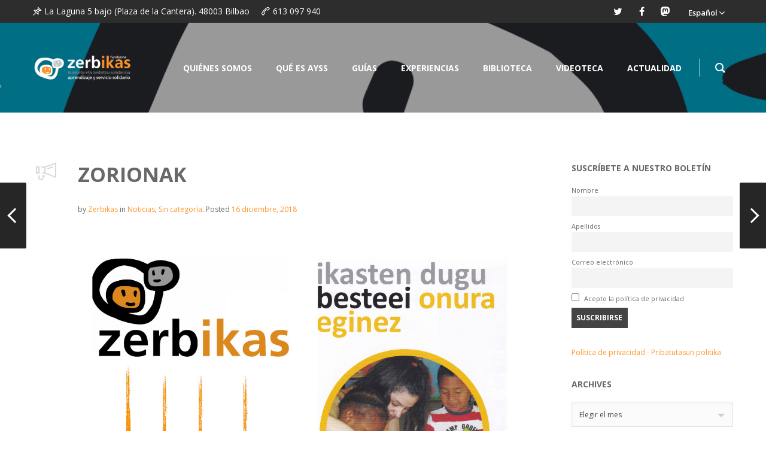

--- FILE ---
content_type: text/html; charset=UTF-8
request_url: https://www.zerbikas.es/zorionak-2/
body_size: 21329
content:
<!DOCTYPE html>
<html lang="es-ES">
<head>
	<meta charset="UTF-8">
	<meta http-equiv="X-UA-Compatible" content="IE=edge">
	<meta name="viewport" content="width=device-width, initial-scale=1">
	<link rel="profile" href="http://gmpg.org/xfn/11">
	<link rel="pingback" href="https://www.zerbikas.es/xmlrpc.php">

	<title>ZORIONAK &#8211; Zerbikas Fundazioa</title>
<link rel="alternate" hreflang="es-es" href="https://www.zerbikas.es/zorionak-2/" />
<link rel="alternate" hreflang="x-default" href="https://www.zerbikas.es/zorionak-2/" />
<link rel='dns-prefetch' href='//fonts.googleapis.com' />
<link rel='dns-prefetch' href='//s.w.org' />
<link rel="alternate" type="application/rss+xml" title="Zerbikas Fundazioa &raquo; Feed" href="https://www.zerbikas.es/feed/" />
<link rel="alternate" type="application/rss+xml" title="Zerbikas Fundazioa &raquo; Feed de los comentarios" href="https://www.zerbikas.es/comments/feed/" />
<link rel="alternate" type="application/rss+xml" title="Zerbikas Fundazioa &raquo; Comentario ZORIONAK del feed" href="https://www.zerbikas.es/zorionak-2/feed/" />
<!-- Global site tag (gtag.js) - Google Analytics -->
<script async src="https://www.googletagmanager.com/gtag/js?id=UA-73269730-1"></script>
<script>
  window.dataLayer = window.dataLayer || [];
  function gtag(){dataLayer.push(arguments);}
  gtag('js', new Date());

  gtag('config', 'UA-73269730-1');
</script>

		<script type="text/javascript">
			window._wpemojiSettings = {"baseUrl":"https:\/\/s.w.org\/images\/core\/emoji\/13.0.0\/72x72\/","ext":".png","svgUrl":"https:\/\/s.w.org\/images\/core\/emoji\/13.0.0\/svg\/","svgExt":".svg","source":{"concatemoji":"https:\/\/www.zerbikas.es\/wp-includes\/js\/wp-emoji-release.min.js?ver=5.5.17"}};
			!function(e,a,t){var n,r,o,i=a.createElement("canvas"),p=i.getContext&&i.getContext("2d");function s(e,t){var a=String.fromCharCode;p.clearRect(0,0,i.width,i.height),p.fillText(a.apply(this,e),0,0);e=i.toDataURL();return p.clearRect(0,0,i.width,i.height),p.fillText(a.apply(this,t),0,0),e===i.toDataURL()}function c(e){var t=a.createElement("script");t.src=e,t.defer=t.type="text/javascript",a.getElementsByTagName("head")[0].appendChild(t)}for(o=Array("flag","emoji"),t.supports={everything:!0,everythingExceptFlag:!0},r=0;r<o.length;r++)t.supports[o[r]]=function(e){if(!p||!p.fillText)return!1;switch(p.textBaseline="top",p.font="600 32px Arial",e){case"flag":return s([127987,65039,8205,9895,65039],[127987,65039,8203,9895,65039])?!1:!s([55356,56826,55356,56819],[55356,56826,8203,55356,56819])&&!s([55356,57332,56128,56423,56128,56418,56128,56421,56128,56430,56128,56423,56128,56447],[55356,57332,8203,56128,56423,8203,56128,56418,8203,56128,56421,8203,56128,56430,8203,56128,56423,8203,56128,56447]);case"emoji":return!s([55357,56424,8205,55356,57212],[55357,56424,8203,55356,57212])}return!1}(o[r]),t.supports.everything=t.supports.everything&&t.supports[o[r]],"flag"!==o[r]&&(t.supports.everythingExceptFlag=t.supports.everythingExceptFlag&&t.supports[o[r]]);t.supports.everythingExceptFlag=t.supports.everythingExceptFlag&&!t.supports.flag,t.DOMReady=!1,t.readyCallback=function(){t.DOMReady=!0},t.supports.everything||(n=function(){t.readyCallback()},a.addEventListener?(a.addEventListener("DOMContentLoaded",n,!1),e.addEventListener("load",n,!1)):(e.attachEvent("onload",n),a.attachEvent("onreadystatechange",function(){"complete"===a.readyState&&t.readyCallback()})),(n=t.source||{}).concatemoji?c(n.concatemoji):n.wpemoji&&n.twemoji&&(c(n.twemoji),c(n.wpemoji)))}(window,document,window._wpemojiSettings);
		</script>
		<style type="text/css">
img.wp-smiley,
img.emoji {
	display: inline !important;
	border: none !important;
	box-shadow: none !important;
	height: 1em !important;
	width: 1em !important;
	margin: 0 .07em !important;
	vertical-align: -0.1em !important;
	background: none !important;
	padding: 0 !important;
}
</style>
	<link rel='stylesheet' id='validate-engine-css-css'  href='https://www.zerbikas.es/wp-content/plugins/wysija-newsletters/css/validationEngine.jquery.css?ver=2.21' type='text/css' media='all' />
<link rel='stylesheet' id='wp-block-library-css'  href='https://www.zerbikas.es/wp-includes/css/dist/block-library/style.min.css?ver=5.5.17' type='text/css' media='all' />
<link rel='stylesheet' id='wc-block-vendors-style-css'  href='https://www.zerbikas.es/wp-content/plugins/woocommerce/packages/woocommerce-blocks/build/vendors-style.css?ver=3.1.0' type='text/css' media='all' />
<link rel='stylesheet' id='wc-block-style-css'  href='https://www.zerbikas.es/wp-content/plugins/woocommerce/packages/woocommerce-blocks/build/style.css?ver=3.1.0' type='text/css' media='all' />
<link rel='stylesheet' id='contact-form-7-css'  href='https://www.zerbikas.es/wp-content/plugins/contact-form-7/includes/css/styles.css?ver=5.2.2' type='text/css' media='all' />
<link rel='stylesheet' id='groovy-menu-style-css'  href='https://www.zerbikas.es/wp-content/plugins/groovy-menu/assets/style/frontend.css?ver=2.3.1' type='text/css' media='all' />
<link rel='stylesheet' id='groovy-menu-style-fonts-groovy-28328-css'  href='https://www.zerbikas.es/wp-content/uploads/groovy/fonts/groovy-28328.css?ver=2.3.1' type='text/css' media='all' />
<link rel='stylesheet' id='groovy-menu-style-fonts-groovy-69018-css'  href='https://www.zerbikas.es/wp-content/uploads/groovy/fonts/groovy-69018.css?ver=2.3.1' type='text/css' media='all' />
<link rel='stylesheet' id='groovy-menu-style-fonts-groovy-socicon-css'  href='https://www.zerbikas.es/wp-content/uploads/groovy/fonts/groovy-socicon.css?ver=2.3.1' type='text/css' media='all' />
<link rel='stylesheet' id='groovy-menu-font-awesome-css'  href='https://www.zerbikas.es/wp-content/plugins/groovy-menu/assets/style/fontawesome.css?ver=2.3.1' type='text/css' media='all' crossorigin='anonymous' />
<link rel='stylesheet' id='rs-plugin-settings-css'  href='https://www.zerbikas.es/wp-content/plugins/revslider/public/assets/css/rs6.css?ver=6.2.23' type='text/css' media='all' />
<style id='rs-plugin-settings-inline-css' type='text/css'>
.tp-caption a{color:#ff7302;text-shadow:none;-webkit-transition:all 0.2s ease-out;-moz-transition:all 0.2s ease-out;-o-transition:all 0.2s ease-out;-ms-transition:all 0.2s ease-out}.tp-caption a:hover{color:#ffa902}
</style>
<style id='woocommerce-inline-inline-css' type='text/css'>
.woocommerce form .form-row .required { visibility: visible; }
</style>
<link rel='stylesheet' id='wpml-legacy-dropdown-click-0-css'  href='https://www.zerbikas.es/wp-content/plugins/sitepress-multilingual-cms/templates/language-switchers/legacy-dropdown-click/style.min.css?ver=1' type='text/css' media='all' />
<style id='wpml-legacy-dropdown-click-0-inline-css' type='text/css'>
.wpml-ls-statics-shortcode_actions{background-color:#eeeeee;}.wpml-ls-statics-shortcode_actions, .wpml-ls-statics-shortcode_actions .wpml-ls-sub-menu, .wpml-ls-statics-shortcode_actions a {border-color:#EEEEEE;}.wpml-ls-statics-shortcode_actions a, .wpml-ls-statics-shortcode_actions .wpml-ls-sub-menu a, .wpml-ls-statics-shortcode_actions .wpml-ls-sub-menu a:link, .wpml-ls-statics-shortcode_actions li:not(.wpml-ls-current-language) .wpml-ls-link, .wpml-ls-statics-shortcode_actions li:not(.wpml-ls-current-language) .wpml-ls-link:link {color:#444444;background-color:#ffffff;}.wpml-ls-statics-shortcode_actions .wpml-ls-sub-menu a:hover,.wpml-ls-statics-shortcode_actions .wpml-ls-sub-menu a:focus, .wpml-ls-statics-shortcode_actions .wpml-ls-sub-menu a:link:hover, .wpml-ls-statics-shortcode_actions .wpml-ls-sub-menu a:link:focus {color:#000000;background-color:#eeeeee;}.wpml-ls-statics-shortcode_actions .wpml-ls-current-language > a {color:#444444;background-color:#ffffff;}.wpml-ls-statics-shortcode_actions .wpml-ls-current-language:hover>a, .wpml-ls-statics-shortcode_actions .wpml-ls-current-language>a:focus {color:#000000;background-color:#eeeeee;}
.wpml-ls-legacy-dropdown-click .wpml-ls-item { background-color: transparent !important; } .wpml-ls-item a { font-size: 13px !important; font-weight: 600 !important; } .wpml-ls-legacy-dropdown-click a { line-height: 2 !important; } .wpml-ls-legacy-dropdown-click a:hover, .wpml-ls-legacy-dropdown-click a:focus, .wpml-ls-legacy-dropdown-click .wpml-ls-current-language:hover > a { background: inherit !important; } .wpml-ls-legacy-dropdown-click a:hover { color: #ff9428 !important; } .wpml-ls-current-language { background-color: transparent !important; } .wpml-ls-item-toggle { color: #fff !important } .wpml-ls-link { color: #000 !important } .wpml-ls-statics-shortcode_actions { background-color: transparent !important; }
</style>
<link rel='stylesheet' id='newsletter-css'  href='https://www.zerbikas.es/wp-content/plugins/newsletter/style.css?ver=8.0.4' type='text/css' media='all' />
<link rel='stylesheet' id='groovy-menu-preset-style-5053-css'  href='https://www.zerbikas.es/wp-content/uploads/groovy/preset_5053.css?ver=9486b723d71e869b42a53728efa65233' type='text/css' media='all' />
<link rel='stylesheet' id='bsf-Defaults-css'  href='https://www.zerbikas.es/wp-content/uploads/smile_fonts/Defaults/Defaults.css?ver=3.19.6' type='text/css' media='all' />
<link rel='stylesheet' id='bsf-wp-Ingenicons-css'  href='https://www.zerbikas.es/wp-content/uploads/smile_fonts/wp-Ingenicons/wp-Ingenicons.css?ver=3.19.6' type='text/css' media='all' />
<link rel='stylesheet' id='redux-google-fonts-crane_options-css'  href='https://fonts.googleapis.com/css?family=Open+Sans%3A300%2C400%2C600%2C700%2C800%2C300italic%2C400italic%2C600italic%2C700italic%2C800italic&#038;ver=1759489763' type='text/css' media='all' />
<link rel='stylesheet' id='ultimate-style-min-css'  href='https://www.zerbikas.es/wp-content/plugins/Ultimate_VC_Addons/assets/min-css/ultimate.min.css?ver=3.19.6' type='text/css' media='all' />
<link rel='stylesheet' id='js_composer_front-css'  href='https://www.zerbikas.es/wp-content/plugins/js_composer/assets/css/js_composer.min.css?ver=6.4.0' type='text/css' media='all' />
<link rel='stylesheet' id='crane-style-css'  href='https://www.zerbikas.es/wp-content/themes/crane-child/style.css?ver=1.5.9' type='text/css' media='all' />
<link rel='stylesheet' id='crane-style-main-css'  href='https://www.zerbikas.es/wp-content/themes/crane/assets/css/style-main.css?ver=1.5.9' type='text/css' media='all' />
<style id='crane-style-main-inline-css' type='text/css'>
@media (min-width: 992px) { .blog-single--has-sidebar .crane-content-inner {width: 75%;}.blog-single--has-sidebar .crane-sidebar {width:25%;} }/* Custom style from admin panel. Please, DO NOT edit this file, because it updates automatically. */
.crane-page-title{height:200px;}.crane-page-title-heading, .crane-page-title-holder {font-family:"Open Sans";text-transform:none;font-weight:400;font-style:normal;color:#000000;font-size:37px;}.crane-page-title{background-color:#f9f9f9;}.crane-page-title{border-bottom:1px solid #eaeaea;}.crane-breadcrumb{font-family:"Open Sans";text-transform:uppercase;font-weight:600;font-style:normal;color:#4d4d4d;font-size:12px;}.crane-breadcrumb-nav__item+.crane-breadcrumb-nav__item::before{color:#b9b9b9;}body{font-family:"Open Sans";text-transform:initial;font-weight:400;font-style:normal;font-size:12px;}h1{font-family:"Open Sans";text-transform:initial;font-weight:700;font-style:normal;font-size:34px;}h2{font-family:"Open Sans";text-transform:initial;font-weight:700;font-style:normal;font-size:31px;}h3{font-family:"Open Sans";text-transform:initial;font-weight:700;font-style:normal;font-size:23px;}h4{font-family:"Open Sans";text-transform:initial;font-weight:700;font-style:normal;font-size:20px;}h5{font-family:"Open Sans";text-transform:initial;font-weight:700;font-style:normal;font-size:17px;}h6{font-family:"Open Sans";text-transform:initial;font-weight:700;font-style:normal;font-size:15px;}.woocommerce-tabs .tabs>li.active,
				                        .woocommerce .products .price,
				                        .crane-portfolio-style-modern .portfolio-filters-btn.active,
				                        .comment-metadata .comment-author{color:#ff9428;}
				    .crane-portfolio-style-flat .portfolio-filters-btn.active,
						.crane-portfolio-style-minimal .portfolio-filters-btn.active,
						blockquote
				{border-color:#ff9428;}.woocommerce-tabs .tabs>li.active::after{border-top-color:#ff9428;}blockquote:not(.crane-blockquote-main):not(.wp-block-pullquote){border-left-color:#ff9428;} 
										button,
										.button,
										.wp-block-button__link,
										input[type="submit"],
										.comment-button-group a:hover,
										.btn,
										.select2-container--default .select2-results__option--highlighted[aria-selected],
										.select2-results .select2-highlighted,
										.dark-btn:hover,
										.primary-btn,
										input[type="button"]:hover,
										input[type="reset"]:hover,
										input[type="submit"]:hover,
										.woocommerce span.onsale,
										.woocommerce-tabs .tabs>li.active::before,
										.woocommerce .add_to_cart:hover,
										.ui-slider-horizontal .ui-slider-range,
										.carousel .x,
										.carousel .y,
										.page-numbers:not(.dots):hover,
										.navigation .nav-previous a:hover,
										.navigation .nav-next a:hover,
										.page-numbers.current,
										.crane-regular-page .page-links > span:not(.current),
										.crane-regular-page .page-links .current > span,
										.blog-inner .page-links > span:not(.current),
										.blog-inner .page-links .current > span,
										.format-quote .crane-blog-header,
										.post__blockquote .crane-blockquote-main,
										.crane-blog-layout-cell .crane-blog-grid-meta .crane-blog-grid-meta__title::after,
										.crane-search-title::after,
										.product-card__tabs__nav__item.active > .product-card__tabs__nav__item__link::before,
										.crane-info-box,
										.footer-type-dark .widget-title::after,
										.instagram-pics li a::before,
										.footer-type-light .widget-title::after{background-color:#ff9428;}
			    .woocommerce .star-rating span,
			    .woocommerce p.stars a:hover
			{color:#c4c5c7;}
			    .crane-content
			{background-color:#fff;}
					.crane-content > .crane-breadcrumb,
					.search-results article,
					.select2-results,
					code,
					pre:not(.wp-block-verse)
			{background-color:#fbfbfb;}h1, h2, h3, h4, h5 ,h6{color:#686868;}body{color:#686868;}a{color:#ff9428;}a:hover{color:#ff9428;}a:active{color:#ff9428;}
				          .crane-content > .crane-breadcrumb,
									input[type="text"],
									input[type="password"],
									input[type="email"],
									input[type="url"],
									input[type="tel"],
									input[type="number"],
									input[type="date"],
									input[type="search"],
									textarea,
									select,
									.wp-embed,
									.woocommerce-product-details__short-description,
									.woocommerce-tabs .tabs,
									.woocommerce #reviews #comments ol.commentlist li .comment-text,
									.woocommerce .order_details li:not(:last-of-type),
									.woocommerce-checkout .shop_table tr,
									.order-received-wrapper .order_item,
									.select2-container--default .select2-selection--single,
									.select2-dropdown,
									.select2-container .select2-choice,
									.select2-drop-active,
									.post-divider,
									hr,
									th,
									td,
									code,
									pre,
									.crane-re-comments__item,
									.crane-re-posts__item,
									.widget .cat-item,
									.widget .menu-item,
									.crane-archive-widget li,
									.cat-item .children,
									.widget .menu-item .children,
									body:not(.woocommerce) .comment,
									body:not(.woocommerce) .pingback,
									body:not(.woocommerce) .trackback,
									.crane-blog-style-flat .crane-blog-grid-meta__wrapper:not(:only-child),
									.portfolio-filters-group,
									.portfolio__aside,
									.product-inner,
									.crane-portfolio__meta--border::after,
									.crane-portfolio-grid-meta .crane-portfolio-inliner:not(:only-child){border-color:#dbdbdb;}.ui-slider-horizontal::before{background-color:#dbdbdb;} input[type="text"]:focus,
									input[type="password"]:focus,
									input[type="email"]:focus,
									input[type="url"]:focus,
									input[type="tel"]:focus,
									input[type="number"]:focus,
									input[type="date"]:focus,
									input[type="search"]:focus,
									textarea:focus,
									select:focus,
									.select2-container--default.select2-container--focus .select2-selection--single{border-color:#c5c5c5;}.crane-regular-page .crane-content-inner, .crane-regular-page .crane-sidebar{padding-top:80px;padding-bottom:80px;}.crane-portfolio-archive .crane-content-inner, .crane-portfolio-archive .crane-sidebar{padding-top:80px;padding-bottom:80px;}.crane-pagination-show-more .btn-txt{font-family:"Open Sans";font-weight:600;font-style:normal;font-size:18px;}.crane-portfolio-single .crane-content-inner, .crane-portfolio-single .crane-sidebar{padding-top:80px;padding-bottom:80px;}.portfolio-single-post .crane-single-post-nav-wrapper .single-post-nav-arrow .style-arrow::before{border-color:#ffffff;}.portfolio-single-post .crane-single-post-nav-wrapper .single-post-nav-arrow{background-color:#262626;}.portfolio-single-post .single-post-nav-date, .portfolio-single-post .single-post-nav-price, .portfolio-single-post .single-post-nav-title{color:#ffffff;}.portfolio-single-post .crane-single-post-nav-wrapper .single-post-nav-content{background-color:#262626;}.crane-blog-archive .crane-content-inner, .crane-blog-archive .crane-sidebar{padding-top:80px;padding-bottom:80px;}.crane-blog-single .crane-content-inner, .crane-blog-single .crane-sidebar{padding-top:80px;padding-bottom:80px;}.crane-featured-block__page-title{font-family:"Open Sans";line-height:60px;font-weight:600;font-style:normal;color:#fff;font-size:46px;}.crane-featured-block__categories li a{font-family:"Open Sans";line-height:25px;font-weight:600;font-style:normal;color:#fff;font-size:16px;}.blog-single-post .crane-single-post-nav-wrapper .single-post-nav-arrow .style-arrow::before{border-color:#ffffff;}.blog-single-post .crane-single-post-nav-wrapper .single-post-nav-arrow{background-color:#262626;}.blog-single-post .single-post-nav-date, .blog-single-post .single-post-nav-price, .blog-single-post .single-post-nav-title{color:#ffffff;}.blog-single-post .crane-single-post-nav-wrapper .single-post-nav-content{background-color:#262626;}.crane-shop-archive .crane-content-inner, .crane-shop-archive .crane-sidebar{padding-top:80px;padding-bottom:80px;}.crane-shop-single .crane-content-inner, .crane-shop-single .crane-sidebar{padding-top:80px;padding-bottom:80px;}.crane-search-page .crane-content-inner, .crane-search-page .crane-sidebar{padding-top:80px;padding-bottom:80px;}.crane-related-post__img-wrapper::before { background-image: linear-gradient(128deg, #7ad4f1 0%, #7ad4f1 33%, #cef17a 98%, #cef17a 100%);}.crane-blog-layout-masonry.crane-blog-style-corporate .crane-blog-grid-item-placeholder::before { background-image: linear-gradient(128deg, #7ad4f1 0%, #7ad4f1 33%, #cef17a 98%, #cef17a 100%);}.crane-container { max-width: 1200px;}
			::-moz-selection {background: #cccccc;}
			::selection {background: #cccccc;}.preloader {background-color: #ffffff;}
		.square-spin > div,
		.ball-pulse > div,
		.ball-pulse-sync > div,
		.ball-scale > div,
		.ball-rotate > div,
		.ball-rotate > div::before,
		.ball-rotate > div::after,
		.ball-scale-multiple > div,
		.ball-pulse-rise > div,
		.ball-grid-pulse > div,
		.ball-spin-fade-loader > div,
		.ball-zig-zag > div,
		.line-scale > div,
		.line-spin-fade-loader > div,
		.ball-clip-rotate-pulse > div:first-child,
		.pacman > div:nth-child(3),
		.pacman > div:nth-child(4),
		.pacman > div:nth-child(5),
		.pacman > div:nth-child(6) {
			background: #ff9428;
		}
		.ball-clip-rotate > div,
		.ball-clip-rotate-multiple > div,
		.ball-scale-ripple > div,
		.ball-scale-ripple-multiple > div {
			border: 2px solid #ff9428;
		}
		.pacman > div:first-of-type,
		.pacman > div:nth-child(2) {
			border-top-color: #ff9428;
			border-bottom-color: #ff9428;
			border-left-color: #ff9428;
		}
		.ball-clip-rotate-pulse > div:last-child,
		.ball-clip-rotate-multiple > div:last-child {
			border-color: #ff9428 transparent #ff9428 transparent !important;
		}
		.ball-triangle-path > div {
			border: 1px solid #ff9428;
		}
		.crane-featured-block__page-title::after {
		background-color: rgba(0,186,2,1);}
		.cat-item a::after, .widget .menu-item a::after, .crane-archive-widget li a::after, .widget .page_item a::after {background-color: #686868}.crane-page-title{height: auto;min-height: 200px;}.sticky .post__main__txt-wrapper{background-color:rgba(255,148,40,0.2) !important;}@media (max-width: 768px) { .crane-regular-page .crane-content-inner, .crane-regular-page .crane-sidebar {padding-top: 40px;padding-bottom: 40px;} }@media (max-width: 768px) { .crane-portfolio-archive .crane-content-inner, .crane-portfolio-archive .crane-sidebar {padding-top: 40px;padding-bottom: 40px;} }@media (max-width: 768px) { .crane-portfolio-single .crane-content-inner, .crane-portfolio-single .crane-sidebar {padding-top: 40px;padding-bottom: 40px;} }@media (max-width: 768px) { .crane-blog-archive .crane-content-inner, .crane-blog-archive .crane-sidebar {padding-top: 40px;padding-bottom: 40px;} }@media (max-width: 768px) { .crane-blog-single .crane-content-inner, .crane-blog-single .crane-sidebar {padding-top: 40px;padding-bottom: 40px;} }@media (max-width: 768px) { .crane-shop-archive .crane-content-inner, .crane-shop-archive .crane-sidebar {padding-top: 40px;padding-bottom: 40px;} }@media (max-width: 768px) { .crane-shop-single .crane-content-inner, .crane-shop-single .crane-sidebar {padding-top: 40px;padding-bottom: 40px;} }@media (max-width: 768px) { .crane-search-page .crane-content-inner, .crane-search-page .crane-sidebar {padding-top: 40px;padding-bottom: 40px;} }
</style>
<script type='text/javascript' src='https://www.zerbikas.es/wp-includes/js/jquery/jquery.js?ver=1.12.4-wp' id='jquery-core-js'></script>
<script type='text/javascript' src='https://www.zerbikas.es/wp-content/plugins/revslider/public/assets/js/rbtools.min.js?ver=6.2.23' id='tp-tools-js'></script>
<script type='text/javascript' src='https://www.zerbikas.es/wp-content/plugins/revslider/public/assets/js/rs6.min.js?ver=6.2.23' id='revmin-js'></script>
<script type='text/javascript' src='https://www.zerbikas.es/wp-content/plugins/sitepress-multilingual-cms/templates/language-switchers/legacy-dropdown-click/script.min.js?ver=1' id='wpml-legacy-dropdown-click-0-js'></script>
<script type='text/javascript' id='wpml-xdomain-data-js-extra'>
/* <![CDATA[ */
var wpml_xdomain_data = {"css_selector":"wpml-ls-item","ajax_url":"https:\/\/www.zerbikas.es\/wp-admin\/admin-ajax.php","current_lang":"es","_nonce":"2c02116b95"};
/* ]]> */
</script>
<script type='text/javascript' src='https://www.zerbikas.es/wp-content/plugins/sitepress-multilingual-cms/res/js/xdomain-data.js?ver=482900' id='wpml-xdomain-data-js'></script>
<script type='text/javascript' src='https://www.zerbikas.es/wp-includes/js/jquery/ui/core.min.js?ver=1.11.4' id='jquery-ui-core-js'></script>
<script type='text/javascript' src='https://www.zerbikas.es/wp-content/plugins/Ultimate_VC_Addons/assets/min-js/ultimate.min.js?ver=3.19.6' id='ultimate-script-js'></script>
<script type='text/javascript' src='https://www.zerbikas.es/wp-content/plugins/Ultimate_VC_Addons/assets/min-js/ultimate_bg.min.js?ver=3.19.6' id='ultimate-row-bg-js'></script>
<link rel="https://api.w.org/" href="https://www.zerbikas.es/wp-json/" /><link rel="alternate" type="application/json" href="https://www.zerbikas.es/wp-json/wp/v2/posts/3643" /><link rel="EditURI" type="application/rsd+xml" title="RSD" href="https://www.zerbikas.es/xmlrpc.php?rsd" />
<link rel="wlwmanifest" type="application/wlwmanifest+xml" href="https://www.zerbikas.es/wp-includes/wlwmanifest.xml" /> 
<link rel='prev' title='Finalistak / Finalistas' href='https://www.zerbikas.es/finalistas-finalistas/' />
<link rel='next' title='2018KO IKASKETA ZERBITZU SARIAK / PREMIOS APRENDIZAJE SERVICIO 2018' href='https://www.zerbikas.es/2018ko-ikasketa-zerbitzu-sariak-premios-aprendizaje-servicio-2018/' />
<meta name="generator" content="WordPress 5.5.17" />
<meta name="generator" content="WooCommerce 4.5.5" />
<link rel="canonical" href="https://www.zerbikas.es/zorionak-2/" />
<link rel='shortlink' href='https://www.zerbikas.es/?p=3643' />
<link rel="alternate" type="application/json+oembed" href="https://www.zerbikas.es/wp-json/oembed/1.0/embed?url=https%3A%2F%2Fwww.zerbikas.es%2Fzorionak-2%2F" />
<link rel="alternate" type="text/xml+oembed" href="https://www.zerbikas.es/wp-json/oembed/1.0/embed?url=https%3A%2F%2Fwww.zerbikas.es%2Fzorionak-2%2F&#038;format=xml" />
<meta name="generator" content="WPML ver:4.8.2 stt:16,2;" />

<link rel="stylesheet" id="gm-google-fonts-9e1d465899196a3004d3a690a634555d" href="https://fonts.googleapis.com/css?family=Open%20Sans:700,600" type="text/css" media="all">
	<noscript><style>.woocommerce-product-gallery{ opacity: 1 !important; }</style></noscript>
	<meta name="generator" content="Powered by WPBakery Page Builder - drag and drop page builder for WordPress."/>
<meta name="generator" content="Powered by Slider Revolution 6.2.23 - responsive, Mobile-Friendly Slider Plugin for WordPress with comfortable drag and drop interface." />
<link rel="icon" href="https://www.zerbikas.es/wp-content/uploads/2020/09/favicon.png" sizes="32x32" />
<link rel="icon" href="https://www.zerbikas.es/wp-content/uploads/2020/09/favicon.png" sizes="192x192" />
<link rel="apple-touch-icon" href="https://www.zerbikas.es/wp-content/uploads/2020/09/favicon.png" />
<meta name="msapplication-TileImage" content="https://www.zerbikas.es/wp-content/uploads/2020/09/favicon.png" />
<script type="text/javascript">function setREVStartSize(e){
			//window.requestAnimationFrame(function() {				 
				window.RSIW = window.RSIW===undefined ? window.innerWidth : window.RSIW;	
				window.RSIH = window.RSIH===undefined ? window.innerHeight : window.RSIH;	
				try {								
					var pw = document.getElementById(e.c).parentNode.offsetWidth,
						newh;
					pw = pw===0 || isNaN(pw) ? window.RSIW : pw;
					e.tabw = e.tabw===undefined ? 0 : parseInt(e.tabw);
					e.thumbw = e.thumbw===undefined ? 0 : parseInt(e.thumbw);
					e.tabh = e.tabh===undefined ? 0 : parseInt(e.tabh);
					e.thumbh = e.thumbh===undefined ? 0 : parseInt(e.thumbh);
					e.tabhide = e.tabhide===undefined ? 0 : parseInt(e.tabhide);
					e.thumbhide = e.thumbhide===undefined ? 0 : parseInt(e.thumbhide);
					e.mh = e.mh===undefined || e.mh=="" || e.mh==="auto" ? 0 : parseInt(e.mh,0);		
					if(e.layout==="fullscreen" || e.l==="fullscreen") 						
						newh = Math.max(e.mh,window.RSIH);					
					else{					
						e.gw = Array.isArray(e.gw) ? e.gw : [e.gw];
						for (var i in e.rl) if (e.gw[i]===undefined || e.gw[i]===0) e.gw[i] = e.gw[i-1];					
						e.gh = e.el===undefined || e.el==="" || (Array.isArray(e.el) && e.el.length==0)? e.gh : e.el;
						e.gh = Array.isArray(e.gh) ? e.gh : [e.gh];
						for (var i in e.rl) if (e.gh[i]===undefined || e.gh[i]===0) e.gh[i] = e.gh[i-1];
											
						var nl = new Array(e.rl.length),
							ix = 0,						
							sl;					
						e.tabw = e.tabhide>=pw ? 0 : e.tabw;
						e.thumbw = e.thumbhide>=pw ? 0 : e.thumbw;
						e.tabh = e.tabhide>=pw ? 0 : e.tabh;
						e.thumbh = e.thumbhide>=pw ? 0 : e.thumbh;					
						for (var i in e.rl) nl[i] = e.rl[i]<window.RSIW ? 0 : e.rl[i];
						sl = nl[0];									
						for (var i in nl) if (sl>nl[i] && nl[i]>0) { sl = nl[i]; ix=i;}															
						var m = pw>(e.gw[ix]+e.tabw+e.thumbw) ? 1 : (pw-(e.tabw+e.thumbw)) / (e.gw[ix]);					
						newh =  (e.gh[ix] * m) + (e.tabh + e.thumbh);
					}				
					if(window.rs_init_css===undefined) window.rs_init_css = document.head.appendChild(document.createElement("style"));					
					document.getElementById(e.c).height = newh+"px";
					window.rs_init_css.innerHTML += "#"+e.c+"_wrapper { height: "+newh+"px }";				
				} catch(e){
					console.log("Failure at Presize of Slider:" + e)
				}					   
			//});
		  };</script>
		<style type="text/css" id="wp-custom-css">
			.wpb_wrapper p, ul, li {
	font-size: 17px !important;
}

.blog-single-post__txt-wrapper {
	font-size: 17px !important;
}

.borde_guias {
	font-size: 14px !important;
}

.crane-blog-post__title {
	font-size: 20px !important;
}

.crane-blog-grid{
  background-color: #f0f0f0;
  border-radius: 5px;
}

.crane-blog-grid-item {
	padding: 15px !important;
}

.post-divider {
  margin-top:  15px !important;
  margin-bottom:  0px !important;
}		</style>
		<noscript><style> .wpb_animate_when_almost_visible { opacity: 1; }</style></noscript>
</head>

<body class="post-template-default single single-post postid-3643 single-format-standard theme-crane groovy_menu_2-3-1 woocommerce-no-js crane_1-5-9 crane-blog-single blog-single--has-sidebar crane-has-sidebar wpb-js-composer js-comp-ver-6.4.0 vc_responsive">

<style>.wpml-ls-legacy-dropdown-click a {
	border: 0px;
	background-color: inherit;
	color: #fff;
	font-size: 12px;
}

.wpml-ls-legacy-dropdown-click {
    width: inherit;
}

.wpml-ls-legacy-dropdown-click a.wpml-ls-item-toggle::after {
	border: none;
}</style>
	<header class="gm-navbar gm-preset-id-5053 gm-navbar--align-left gm-navbar--style-1 gm-top-links-align-right gm-navbar--toolbar-true gm-navbar--has-shadow-sticky gm-navbar--hide-gm-caret gm-dropdown-hover-style-shift-right gm-dropdown-appearance-animate-from-bottom gm-dropdown-with-scrollbar"
	        id="gm-697db2f2d3aec" data-version="2.3.1">
		<div class="gm-wrapper">
				<div class="gm-toolbar" id="gm-toolbar">
					<div class="gm-toolbar-bg"></div>
					<div class="gm-container">
						<div class="gm-toolbar-left"><div class="gm-toolbar-contacts"><span class="gm-toolbar-email"><span class="groovy-69018-pin"></span><span class="gm-toolbar-contacts__txt">La Laguna 5 bajo (Plaza de la Cantera). 48003 Bilbao</span></span><span class="gm-toolbar-phone"><span class="groovy-69018-call-end"></span><span class="gm-toolbar-contacts__txt">613 097 940</span></span></div></div><div class="gm-toolbar-right"><ul class="gm-toolbar-socials-list"><li class="gm-toolbar-socials-list__item"><a href="#" class="gm-toolbar-social-link" ><i class="fa fa-twitter"></i></a></li><li class="gm-toolbar-socials-list__item"><a href="#" class="gm-toolbar-social-link" ><i class="fa fa-facebook"></i></a></li><li class="gm-toolbar-socials-list__item"><a href="http://moodle.zerbikas.es" class="gm-toolbar-social-link" ><i class="groovy-socicon-mastodon"></i></a></li></ul>
<div class="wpml-ls-statics-shortcode_actions wpml-ls wpml-ls-legacy-dropdown-click js-wpml-ls-legacy-dropdown-click" id="lang_sel_click">
	<ul role="menu">

		<li class="wpml-ls-slot-shortcode_actions wpml-ls-item wpml-ls-item-es wpml-ls-current-language wpml-ls-first-item wpml-ls-item-legacy-dropdown-click" role="none">

			<a href="#" class="js-wpml-ls-item-toggle wpml-ls-item-toggle lang_sel_sel icl-es" role="menuitem" title="Cambiar a Español">
                <span class="wpml-ls-native icl_lang_sel_native" role="menuitem">Español</span></a>

			<ul class="js-wpml-ls-sub-menu wpml-ls-sub-menu" role="menu">
				
					<li class="icl-eu wpml-ls-slot-shortcode_actions wpml-ls-item wpml-ls-item-eu wpml-ls-last-item" role="none">
						<a href="https://www.zerbikas.eus/" class="wpml-ls-link" role="menuitem" aria-label="Cambiar a Euskara" title="Cambiar a Euskara">
                            <span class="wpml-ls-native icl_lang_sel_native" lang="eu">Euskara</span></a>
					</li>

							</ul>

		</li>

	</ul>
</div>
</div></div></div><div class="gm-inner">
				<div class="gm-inner-bg"></div>
				<div class="gm-container"><div class="gm-logo"><a href="https://www.zerbikas.es" ><img src="https://www.zerbikas.es/wp-content/uploads/2020/09/logo_zerbikas.png" width="800" height="222" class="gm-logo__img gm-logo__img-alt" alt="" /><img src="https://www.zerbikas.es/wp-content/uploads/2020/09/logo_zerbikas_sti.png" width="600" height="167" class="gm-logo__img gm-logo__img-sticky" alt="" /><img src="https://www.zerbikas.es/wp-content/uploads/2020/09/logo_zerbikas.png" width="800" height="222" class="gm-logo__img gm-logo__img-mobile" alt="" /><img src="https://www.zerbikas.es/wp-content/uploads/2020/09/logo_zerbikas.png" width="800" height="222" class="gm-logo__img gm-logo__img-sticky-mobile" alt="" /></a></div><span class="gm-menu-btn">
						<span class="gm-menu-btn__inner">	<i class="fa fa-bars"></i>
					</span>
					</span><div class="gm-main-menu-wrapper">
						<nav id="gm-main-menu"><ul id="menu-principal" class="gm-navbar-nav"><li id="menu-item-86" class="menu-item menu-item-type-custom menu-item-object-custom menu-item-has-children gm-menu-item gm-menu-item--lvl-0 gm-dropdown"><a href="#" class="gm-anchor gm-dropdown-toggle"><span class="gm-menu-item__txt-wrapper"><span class="gm-menu-item__txt">Quiénes somos</span></span><span class="gm-caret"><i class="fa fa-fw fa-angle-down"></i></span></a>
<div class="gm-dropdown-menu-wrapper"><ul class="gm-dropdown-menu gm-dropdown-menu--lvl-1" >
	<li id="menu-item-85" class="menu-item menu-item-type-post_type menu-item-object-page menu-item-home gm-menu-item gm-menu-item--lvl-1"><a href="https://www.zerbikas.es/" class="gm-anchor gm-menu-item__link"><span class="gm-menu-item__txt-wrapper"><span class="gm-menu-item__txt">Identidad</span></span></a></li>
	<li id="menu-item-35" class="menu-item menu-item-type-post_type menu-item-object-page gm-menu-item gm-menu-item--lvl-1"><a href="https://www.zerbikas.es/nuestro-proposito/" class="gm-anchor gm-menu-item__link"><span class="gm-menu-item__txt-wrapper"><span class="gm-menu-item__txt">Nuestro propósito</span></span></a></li>
	<li id="menu-item-32" class="menu-item menu-item-type-post_type menu-item-object-page gm-menu-item gm-menu-item--lvl-1"><a href="https://www.zerbikas.es/a-quien-nos-dirigimos/" class="gm-anchor gm-menu-item__link"><span class="gm-menu-item__txt-wrapper"><span class="gm-menu-item__txt">A quién nos dirigimos</span></span></a></li>
	<li id="menu-item-36" class="menu-item menu-item-type-post_type menu-item-object-page gm-menu-item gm-menu-item--lvl-1"><a href="https://www.zerbikas.es/que-ofrece-zerbikas/" class="gm-anchor gm-menu-item__link"><span class="gm-menu-item__txt-wrapper"><span class="gm-menu-item__txt">Qué ofrece Zerbikas</span></span></a></li>
	<li id="menu-item-33" class="menu-item menu-item-type-post_type menu-item-object-page gm-menu-item gm-menu-item--lvl-1"><a href="https://www.zerbikas.es/mas-informacion/" class="gm-anchor gm-menu-item__link"><span class="gm-menu-item__txt-wrapper"><span class="gm-menu-item__txt">Más información</span></span></a></li>
	<li id="menu-item-34" class="menu-item menu-item-type-post_type menu-item-object-page gm-menu-item gm-menu-item--lvl-1"><a href="https://www.zerbikas.es/memoria-de-actividades/" class="gm-anchor gm-menu-item__link"><span class="gm-menu-item__txt-wrapper"><span class="gm-menu-item__txt">Memoria de actividades</span></span></a></li>
</ul></div>
</li>
<li id="menu-item-90" class="menu-item menu-item-type-custom menu-item-object-custom menu-item-has-children gm-menu-item gm-menu-item--lvl-0 gm-dropdown"><a href="#" class="gm-anchor gm-dropdown-toggle"><span class="gm-menu-item__txt-wrapper"><span class="gm-menu-item__txt">Qué es AySS</span></span><span class="gm-caret"><i class="fa fa-fw fa-angle-down"></i></span></a>
<div class="gm-dropdown-menu-wrapper"><ul class="gm-dropdown-menu gm-dropdown-menu--lvl-1" >
	<li id="menu-item-89" class="menu-item menu-item-type-post_type menu-item-object-page gm-menu-item gm-menu-item--lvl-1"><a href="https://www.zerbikas.es/que-es-ayss/definicion/" class="gm-anchor gm-menu-item__link"><span class="gm-menu-item__txt-wrapper"><span class="gm-menu-item__txt">Definición</span></span></a></li>
	<li id="menu-item-26" class="menu-item menu-item-type-post_type menu-item-object-page gm-menu-item gm-menu-item--lvl-1"><a href="https://www.zerbikas.es/ambitos-de-servicio/" class="gm-anchor gm-menu-item__link"><span class="gm-menu-item__txt-wrapper"><span class="gm-menu-item__txt">Ámbitos</span></span></a></li>
	<li id="menu-item-30" class="menu-item menu-item-type-post_type menu-item-object-page gm-menu-item gm-menu-item--lvl-1"><a href="https://www.zerbikas.es/que-es-ayss/senas-de-identidad/" class="gm-anchor gm-menu-item__link"><span class="gm-menu-item__txt-wrapper"><span class="gm-menu-item__txt">Señas de identidad</span></span></a></li>
	<li id="menu-item-29" class="menu-item menu-item-type-post_type menu-item-object-page gm-menu-item gm-menu-item--lvl-1"><a href="https://www.zerbikas.es/que-es-ayss/que-no-es-ayss/" class="gm-anchor gm-menu-item__link"><span class="gm-menu-item__txt-wrapper"><span class="gm-menu-item__txt">Qué no es AySS</span></span></a></li>
	<li id="menu-item-1490" class="menu-item menu-item-type-post_type menu-item-object-page gm-menu-item gm-menu-item--lvl-1"><a href="https://www.zerbikas.es/enlaces/" class="gm-anchor gm-menu-item__link"><span class="gm-menu-item__txt-wrapper"><span class="gm-menu-item__txt">Enlaces</span></span></a></li>
	<li id="menu-item-2776" class="menu-item menu-item-type-post_type menu-item-object-page gm-menu-item gm-menu-item--lvl-1"><a href="https://www.zerbikas.es/mapa-interactivo-de-aprendizaje-servicio-en-el-pais-vasco/" class="gm-anchor gm-menu-item__link"><span class="gm-menu-item__txt-wrapper"><span class="gm-menu-item__txt">Mapa Interactivo</span></span></a></li>
</ul></div>
</li>
<li id="menu-item-58" class="menu-item menu-item-type-post_type menu-item-object-page gm-menu-item gm-menu-item--lvl-0"><a href="https://www.zerbikas.es/guias-practicas/" class="gm-anchor"><span class="gm-menu-item__txt-wrapper"><span class="gm-menu-item__txt">Guías</span></span></a></li>
<li id="menu-item-291" class="menu-item menu-item-type-custom menu-item-object-custom menu-item-has-children gm-menu-item gm-menu-item--lvl-0 gm-dropdown"><a href="#" class="gm-anchor gm-dropdown-toggle"><span class="gm-menu-item__txt-wrapper"><span class="gm-menu-item__txt">Experiencias</span></span><span class="gm-caret"><i class="fa fa-fw fa-angle-down"></i></span></a>
<div class="gm-dropdown-menu-wrapper"><ul class="gm-dropdown-menu gm-dropdown-menu--lvl-1" >
	<li id="menu-item-59" class="menu-item menu-item-type-post_type menu-item-object-page gm-menu-item gm-menu-item--lvl-1"><a href="https://www.zerbikas.es/banco-de-experiencias/" class="gm-anchor gm-menu-item__link"><span class="gm-menu-item__txt-wrapper"><span class="gm-menu-item__txt">Ver banco de experiencias</span></span></a></li>
	<li id="menu-item-293" class="menu-item menu-item-type-post_type menu-item-object-page gm-menu-item gm-menu-item--lvl-1"><a href="https://www.zerbikas.es/banco-de-experiencias/envia-tu-experiencia/" class="gm-anchor gm-menu-item__link"><span class="gm-menu-item__txt-wrapper"><span class="gm-menu-item__txt">Envía tu experiencia</span></span></a></li>
	<li id="menu-item-2788" class="menu-item menu-item-type-post_type menu-item-object-page gm-menu-item gm-menu-item--lvl-1"><a href="https://www.zerbikas.es/ciudades-amigables/" class="gm-anchor gm-menu-item__link"><span class="gm-menu-item__txt-wrapper"><span class="gm-menu-item__txt">Ciudades amigables</span></span></a></li>
	<li id="menu-item-4298" class="menu-item menu-item-type-post_type menu-item-object-page menu-item-has-children gm-menu-item gm-menu-item--lvl-1 gm-dropdown gm-dropdown-submenu"><a href="https://www.zerbikas.es/proyecto-gazteak-gazteentzako/" class="gm-anchor gm-dropdown-toggle gm-menu-item__link"><span class="gm-menu-item__txt-wrapper"><span class="gm-menu-item__txt">Proyecto «GAZTEAK GAZTEENTZAKO»</span></span><span class="gm-caret"><i class="fa fa-fw fa-angle-right"></i></span></a>
	<div class="gm-dropdown-menu-wrapper"><ul class="gm-dropdown-menu gm-dropdown-menu--lvl-2" >
		<li id="menu-item-4310" class="menu-item menu-item-type-post_type menu-item-object-page gm-menu-item gm-menu-item--lvl-2"><a href="https://www.zerbikas.es/1-un-grupo-un-proyecto-tener-un-proyecto-es-tener-un-tesoro/" class="gm-anchor gm-menu-item__link"><span class="gm-menu-item__txt-wrapper"><span class="gm-menu-item__txt">1. Un grupo un proyecto. Tener un proyecto es tener un tesoro</span></span></a></li>
		<li id="menu-item-4317" class="menu-item menu-item-type-post_type menu-item-object-page gm-menu-item gm-menu-item--lvl-2"><a href="https://www.zerbikas.es/2-los-proyectos-de-servicio-a-la-comunidad/" class="gm-anchor gm-menu-item__link"><span class="gm-menu-item__txt-wrapper"><span class="gm-menu-item__txt">2. Los proyectos de servicio a la comunidad</span></span></a></li>
		<li id="menu-item-4322" class="menu-item menu-item-type-post_type menu-item-object-page gm-menu-item gm-menu-item--lvl-2"><a href="https://www.zerbikas.es/3-tipos-de-proyectos-solidarios-a-la-comunidad/" class="gm-anchor gm-menu-item__link"><span class="gm-menu-item__txt-wrapper"><span class="gm-menu-item__txt">3. Tipos de proyectos solidarios a la comunidad</span></span></a></li>
		<li id="menu-item-4330" class="menu-item menu-item-type-post_type menu-item-object-page gm-menu-item gm-menu-item--lvl-2"><a href="https://www.zerbikas.es/4-aps-aprender-haciendo-un-servicio-a-los-demas/" class="gm-anchor gm-menu-item__link"><span class="gm-menu-item__txt-wrapper"><span class="gm-menu-item__txt">4. APS: aprender haciendo un servicio a los demás</span></span></a></li>
		<li id="menu-item-4335" class="menu-item menu-item-type-post_type menu-item-object-page gm-menu-item gm-menu-item--lvl-2"><a href="https://www.zerbikas.es/5-desarrollemos-un-proyecto-toca-organizarse/" class="gm-anchor gm-menu-item__link"><span class="gm-menu-item__txt-wrapper"><span class="gm-menu-item__txt">5. Desarrollemos un proyecto ¡Toca organizarse!</span></span></a></li>
		<li id="menu-item-4340" class="menu-item menu-item-type-post_type menu-item-object-page gm-menu-item gm-menu-item--lvl-2"><a href="https://www.zerbikas.es/6-desarrollemos-un-proyecto-etapa-1-esbocemos-el-proyecto/" class="gm-anchor gm-menu-item__link"><span class="gm-menu-item__txt-wrapper"><span class="gm-menu-item__txt">6. Desarrollemos un proyecto. Etapa 1: esbocemos el proyecto</span></span></a></li>
		<li id="menu-item-4353" class="menu-item menu-item-type-post_type menu-item-object-page gm-menu-item gm-menu-item--lvl-2"><a href="https://www.zerbikas.es/7-desarrollemos-un-proyecto-etapa-2-establezcamos-relaciones-con-entidades-sociales/" class="gm-anchor gm-menu-item__link"><span class="gm-menu-item__txt-wrapper"><span class="gm-menu-item__txt">7. Desarrollemos un proyecto. Etapa 2: establezcamos relaciones con entidades sociales</span></span></a></li>
		<li id="menu-item-4359" class="menu-item menu-item-type-post_type menu-item-object-page gm-menu-item gm-menu-item--lvl-2"><a href="https://www.zerbikas.es/8-desarrollemos-un-proyecto-etapa-3-planifiquemos-y-organicemos-el-proyecto/" class="gm-anchor gm-menu-item__link"><span class="gm-menu-item__txt-wrapper"><span class="gm-menu-item__txt">8. Desarrollemos un proyecto. Etapa 3: planifiquemos y organicemos el proyecto</span></span></a></li>
		<li id="menu-item-4365" class="menu-item menu-item-type-post_type menu-item-object-page gm-menu-item gm-menu-item--lvl-2"><a href="https://www.zerbikas.es/9-desarrollemos-un-proyecto-etapa-4-ejecutemos-el-proyecto/" class="gm-anchor gm-menu-item__link"><span class="gm-menu-item__txt-wrapper"><span class="gm-menu-item__txt">9. Desarrollemos un proyecto. Etapa 4: ejecutemos el proyecto</span></span></a></li>
		<li id="menu-item-4372" class="menu-item menu-item-type-post_type menu-item-object-page gm-menu-item gm-menu-item--lvl-2"><a href="https://www.zerbikas.es/10-desarrollemos-un-proyecto-etapa-5-valoremos-el-proyecto/" class="gm-anchor gm-menu-item__link"><span class="gm-menu-item__txt-wrapper"><span class="gm-menu-item__txt">10. Desarrollemos un proyecto. Etapa 5: valoremos el proyecto</span></span></a></li>
	</ul></div>
</li>
</ul></div>
</li>
<li id="menu-item-627" class="menu-item menu-item-type-custom menu-item-object-custom menu-item-has-children gm-menu-item gm-menu-item--lvl-0 gm-dropdown"><a href="#" class="gm-anchor gm-dropdown-toggle"><span class="gm-menu-item__txt-wrapper"><span class="gm-menu-item__txt">Biblioteca</span></span><span class="gm-caret"><i class="fa fa-fw fa-angle-down"></i></span></a>
<div class="gm-dropdown-menu-wrapper"><ul class="gm-dropdown-menu gm-dropdown-menu--lvl-1" >
	<li id="menu-item-6493" class="menu-item menu-item-type-post_type menu-item-object-page gm-menu-item gm-menu-item--lvl-1"><a href="https://www.zerbikas.es/documentos-teoricos/" class="gm-anchor gm-menu-item__link"><span class="gm-menu-item__txt-wrapper"><span class="gm-menu-item__txt">Documentos teóricos</span></span></a></li>
	<li id="menu-item-6492" class="menu-item menu-item-type-post_type menu-item-object-page gm-menu-item gm-menu-item--lvl-1"><a href="https://www.zerbikas.es/proyectos/" class="gm-anchor gm-menu-item__link"><span class="gm-menu-item__txt-wrapper"><span class="gm-menu-item__txt">Proyectos</span></span></a></li>
	<li id="menu-item-6491" class="menu-item menu-item-type-post_type menu-item-object-page gm-menu-item gm-menu-item--lvl-1"><a href="https://www.zerbikas.es/experiencias/" class="gm-anchor gm-menu-item__link"><span class="gm-menu-item__txt-wrapper"><span class="gm-menu-item__txt">Experiencias</span></span></a></li>
	<li id="menu-item-6490" class="menu-item menu-item-type-post_type menu-item-object-page gm-menu-item gm-menu-item--lvl-1"><a href="https://www.zerbikas.es/materiales-didacticos/" class="gm-anchor gm-menu-item__link"><span class="gm-menu-item__txt-wrapper"><span class="gm-menu-item__txt">Materiales didácticos</span></span></a></li>
</ul></div>
</li>
<li id="menu-item-61" class="menu-item menu-item-type-post_type menu-item-object-page gm-menu-item gm-menu-item--lvl-0"><a href="https://www.zerbikas.es/videoteca/" class="gm-anchor"><span class="gm-menu-item__txt-wrapper"><span class="gm-menu-item__txt">Videoteca</span></span></a></li>
<li id="menu-item-62" class="menu-item menu-item-type-post_type menu-item-object-page current_page_parent gm-menu-item gm-menu-item--lvl-0"><a href="https://www.zerbikas.es/actualidad/" class="gm-anchor"><span class="gm-menu-item__txt-wrapper"><span class="gm-menu-item__txt">Actualidad</span></span></a></li>
</ul></nav><div class="gm-actions"><span class="gm-nav-inline-divider"></span><div class="gm-search fullscreen">
										<i class="gmi gmi-zoom-search"></i>
										<span class="gm-search__txt">Search</span><div class="gm-search__fullscreen-container gm-hidden">
										<span class="gm-search__close"><svg height="32" width="32" xmlns="http://www.w3.org/2000/svg" viewBox="0 0 32 32">
    <path fill-rule="evenodd" d="M 16 32 C 7.16 32 0 24.84 0 16 C 0 7.16 7.16 0 16 0 C 24.84 0 32 7.16 32 16 C 32 24.84 24.84 32 16 32 Z M 16 2 C 8.27 2 2 8.27 2 16 C 2 23.73 8.27 30 16 30 C 23.73 30 30 23.73 30 16 C 30 8.27 23.73 2 16 2 Z M 17.35 16 C 17.35 16 20.71 19.37 20.71 19.37 C 21.09 19.74 21.09 20.34 20.71 20.71 C 20.34 21.09 19.74 21.09 19.37 20.71 C 19.37 20.71 16 17.35 16 17.35 C 16 17.35 12.63 20.71 12.63 20.71 C 12.26 21.09 11.66 21.09 11.29 20.71 C 10.91 20.34 10.91 19.74 11.29 19.37 C 11.29 19.37 14.65 16 14.65 16 C 14.65 16 11.29 12.63 11.29 12.63 C 10.91 12.26 10.91 11.66 11.29 11.29 C 11.66 10.91 12.26 10.91 12.63 11.29 C 12.63 11.29 16 14.65 16 14.65 C 16 14.65 19.37 11.29 19.37 11.29 C 19.74 10.91 20.34 10.91 20.71 11.29 C 21.09 11.66 21.09 12.26 20.71 12.63 C 20.71 12.63 17.35 16 17.35 16 Z" />
</svg></span>

										<div class="gm-search__inner"><span class="gm-search__alpha">START TYPING AND PRESS ENTER TO SEARCH</span>							<div class="gm-search-wrapper">							<form action="https://www.zerbikas.es"
												      method="get"
												      class="gm-search-wrapper-form">
													<div class="gm-form-group">
														<input type="text" name="s" class="gm-search__input">
														<input type="hidden" name="lang" value="es">
														<button type="submit" class="gm-search-btn">
															<i class="fa fa-search"></i>
														</button>
													</div>
												</form>							</div>
										</div>
									</div>				</div></div></div>
				</div>
			</div>
		</div>
		<div class="gm-padding"></div>
	</header><aside class="gm-navigation-drawer gm-navigation-drawer--mobile gm-hidden"><div class="gm-grid-container d-flex flex-column h-100">
			<div><ul id="menu-principal-1" class="gm-navbar-nav"><li class="menu-item menu-item-type-custom menu-item-object-custom menu-item-has-children menu-item-has-children gm-menu-item gm-menu-item--lvl-0 gm-dropdown"><a href="#" class="gm-anchor gm-dropdown-toggle"><span class="gm-menu-item__txt-wrapper"><span class="gm-menu-item__txt">Quiénes somos</span></span><span class="gm-caret"><i class="fa fa-fw fa-angle-down"></i></span></a>
<div class="gm-dropdown-menu-wrapper"><div class="gm-dropdown-menu-title"></div><ul class="gm-dropdown-menu gm-dropdown-menu--lvl-1" >
	<li class="menu-item menu-item-type-post_type menu-item-object-page menu-item-home gm-menu-item gm-menu-item--lvl-1"><a href="https://www.zerbikas.es/" class="gm-anchor gm-menu-item__link"><span class="gm-menu-item__txt-wrapper"><span class="gm-menu-item__txt">Identidad</span></span></a></li>
	<li class="menu-item menu-item-type-post_type menu-item-object-page gm-menu-item gm-menu-item--lvl-1"><a href="https://www.zerbikas.es/nuestro-proposito/" class="gm-anchor gm-menu-item__link"><span class="gm-menu-item__txt-wrapper"><span class="gm-menu-item__txt">Nuestro propósito</span></span></a></li>
	<li class="menu-item menu-item-type-post_type menu-item-object-page gm-menu-item gm-menu-item--lvl-1"><a href="https://www.zerbikas.es/a-quien-nos-dirigimos/" class="gm-anchor gm-menu-item__link"><span class="gm-menu-item__txt-wrapper"><span class="gm-menu-item__txt">A quién nos dirigimos</span></span></a></li>
	<li class="menu-item menu-item-type-post_type menu-item-object-page gm-menu-item gm-menu-item--lvl-1"><a href="https://www.zerbikas.es/que-ofrece-zerbikas/" class="gm-anchor gm-menu-item__link"><span class="gm-menu-item__txt-wrapper"><span class="gm-menu-item__txt">Qué ofrece Zerbikas</span></span></a></li>
	<li class="menu-item menu-item-type-post_type menu-item-object-page gm-menu-item gm-menu-item--lvl-1"><a href="https://www.zerbikas.es/mas-informacion/" class="gm-anchor gm-menu-item__link"><span class="gm-menu-item__txt-wrapper"><span class="gm-menu-item__txt">Más información</span></span></a></li>
	<li class="menu-item menu-item-type-post_type menu-item-object-page gm-menu-item gm-menu-item--lvl-1"><a href="https://www.zerbikas.es/memoria-de-actividades/" class="gm-anchor gm-menu-item__link"><span class="gm-menu-item__txt-wrapper"><span class="gm-menu-item__txt">Memoria de actividades</span></span></a></li>
</ul></div>
</li>
<li class="menu-item menu-item-type-custom menu-item-object-custom menu-item-has-children menu-item-has-children gm-menu-item gm-menu-item--lvl-0 gm-dropdown"><a href="#" class="gm-anchor gm-dropdown-toggle"><span class="gm-menu-item__txt-wrapper"><span class="gm-menu-item__txt">Qué es AySS</span></span><span class="gm-caret"><i class="fa fa-fw fa-angle-down"></i></span></a>
<div class="gm-dropdown-menu-wrapper"><div class="gm-dropdown-menu-title"></div><ul class="gm-dropdown-menu gm-dropdown-menu--lvl-1" >
	<li class="menu-item menu-item-type-post_type menu-item-object-page gm-menu-item gm-menu-item--lvl-1"><a href="https://www.zerbikas.es/que-es-ayss/definicion/" class="gm-anchor gm-menu-item__link"><span class="gm-menu-item__txt-wrapper"><span class="gm-menu-item__txt">Definición</span></span></a></li>
	<li class="menu-item menu-item-type-post_type menu-item-object-page gm-menu-item gm-menu-item--lvl-1"><a href="https://www.zerbikas.es/ambitos-de-servicio/" class="gm-anchor gm-menu-item__link"><span class="gm-menu-item__txt-wrapper"><span class="gm-menu-item__txt">Ámbitos</span></span></a></li>
	<li class="menu-item menu-item-type-post_type menu-item-object-page gm-menu-item gm-menu-item--lvl-1"><a href="https://www.zerbikas.es/que-es-ayss/senas-de-identidad/" class="gm-anchor gm-menu-item__link"><span class="gm-menu-item__txt-wrapper"><span class="gm-menu-item__txt">Señas de identidad</span></span></a></li>
	<li class="menu-item menu-item-type-post_type menu-item-object-page gm-menu-item gm-menu-item--lvl-1"><a href="https://www.zerbikas.es/que-es-ayss/que-no-es-ayss/" class="gm-anchor gm-menu-item__link"><span class="gm-menu-item__txt-wrapper"><span class="gm-menu-item__txt">Qué no es AySS</span></span></a></li>
	<li class="menu-item menu-item-type-post_type menu-item-object-page gm-menu-item gm-menu-item--lvl-1"><a href="https://www.zerbikas.es/enlaces/" class="gm-anchor gm-menu-item__link"><span class="gm-menu-item__txt-wrapper"><span class="gm-menu-item__txt">Enlaces</span></span></a></li>
	<li class="menu-item menu-item-type-post_type menu-item-object-page gm-menu-item gm-menu-item--lvl-1"><a href="https://www.zerbikas.es/mapa-interactivo-de-aprendizaje-servicio-en-el-pais-vasco/" class="gm-anchor gm-menu-item__link"><span class="gm-menu-item__txt-wrapper"><span class="gm-menu-item__txt">Mapa Interactivo</span></span></a></li>
</ul></div>
</li>
<li class="menu-item menu-item-type-post_type menu-item-object-page gm-menu-item gm-menu-item--lvl-0"><a href="https://www.zerbikas.es/guias-practicas/" class="gm-anchor"><span class="gm-menu-item__txt-wrapper"><span class="gm-menu-item__txt">Guías</span></span></a></li>
<li class="menu-item menu-item-type-custom menu-item-object-custom menu-item-has-children menu-item-has-children gm-menu-item gm-menu-item--lvl-0 gm-dropdown"><a href="#" class="gm-anchor gm-dropdown-toggle"><span class="gm-menu-item__txt-wrapper"><span class="gm-menu-item__txt">Experiencias</span></span><span class="gm-caret"><i class="fa fa-fw fa-angle-down"></i></span></a>
<div class="gm-dropdown-menu-wrapper"><div class="gm-dropdown-menu-title"></div><ul class="gm-dropdown-menu gm-dropdown-menu--lvl-1" >
	<li class="menu-item menu-item-type-post_type menu-item-object-page gm-menu-item gm-menu-item--lvl-1"><a href="https://www.zerbikas.es/banco-de-experiencias/" class="gm-anchor gm-menu-item__link"><span class="gm-menu-item__txt-wrapper"><span class="gm-menu-item__txt">Ver banco de experiencias</span></span></a></li>
	<li class="menu-item menu-item-type-post_type menu-item-object-page gm-menu-item gm-menu-item--lvl-1"><a href="https://www.zerbikas.es/banco-de-experiencias/envia-tu-experiencia/" class="gm-anchor gm-menu-item__link"><span class="gm-menu-item__txt-wrapper"><span class="gm-menu-item__txt">Envía tu experiencia</span></span></a></li>
	<li class="menu-item menu-item-type-post_type menu-item-object-page gm-menu-item gm-menu-item--lvl-1"><a href="https://www.zerbikas.es/ciudades-amigables/" class="gm-anchor gm-menu-item__link"><span class="gm-menu-item__txt-wrapper"><span class="gm-menu-item__txt">Ciudades amigables</span></span></a></li>
	<li class="menu-item menu-item-type-post_type menu-item-object-page menu-item-has-children menu-item-has-children gm-menu-item gm-menu-item--lvl-1 gm-dropdown gm-dropdown-submenu"><a href="https://www.zerbikas.es/proyecto-gazteak-gazteentzako/" class="gm-anchor gm-dropdown-toggle gm-menu-item__link"><span class="gm-menu-item__txt-wrapper"><span class="gm-menu-item__txt">Proyecto «GAZTEAK GAZTEENTZAKO»</span></span><span class="gm-caret"><i class="fa fa-fw fa-angle-right"></i></span></a>
	<div class="gm-dropdown-menu-wrapper"><div class="gm-dropdown-menu-title"></div><ul class="gm-dropdown-menu gm-dropdown-menu--lvl-2" >
		<li class="menu-item menu-item-type-post_type menu-item-object-page gm-menu-item gm-menu-item--lvl-2"><a href="https://www.zerbikas.es/1-un-grupo-un-proyecto-tener-un-proyecto-es-tener-un-tesoro/" class="gm-anchor gm-menu-item__link"><span class="gm-menu-item__txt-wrapper"><span class="gm-menu-item__txt">1. Un grupo un proyecto. Tener un proyecto es tener un tesoro</span></span></a></li>
		<li class="menu-item menu-item-type-post_type menu-item-object-page gm-menu-item gm-menu-item--lvl-2"><a href="https://www.zerbikas.es/2-los-proyectos-de-servicio-a-la-comunidad/" class="gm-anchor gm-menu-item__link"><span class="gm-menu-item__txt-wrapper"><span class="gm-menu-item__txt">2. Los proyectos de servicio a la comunidad</span></span></a></li>
		<li class="menu-item menu-item-type-post_type menu-item-object-page gm-menu-item gm-menu-item--lvl-2"><a href="https://www.zerbikas.es/3-tipos-de-proyectos-solidarios-a-la-comunidad/" class="gm-anchor gm-menu-item__link"><span class="gm-menu-item__txt-wrapper"><span class="gm-menu-item__txt">3. Tipos de proyectos solidarios a la comunidad</span></span></a></li>
		<li class="menu-item menu-item-type-post_type menu-item-object-page gm-menu-item gm-menu-item--lvl-2"><a href="https://www.zerbikas.es/4-aps-aprender-haciendo-un-servicio-a-los-demas/" class="gm-anchor gm-menu-item__link"><span class="gm-menu-item__txt-wrapper"><span class="gm-menu-item__txt">4. APS: aprender haciendo un servicio a los demás</span></span></a></li>
		<li class="menu-item menu-item-type-post_type menu-item-object-page gm-menu-item gm-menu-item--lvl-2"><a href="https://www.zerbikas.es/5-desarrollemos-un-proyecto-toca-organizarse/" class="gm-anchor gm-menu-item__link"><span class="gm-menu-item__txt-wrapper"><span class="gm-menu-item__txt">5. Desarrollemos un proyecto ¡Toca organizarse!</span></span></a></li>
		<li class="menu-item menu-item-type-post_type menu-item-object-page gm-menu-item gm-menu-item--lvl-2"><a href="https://www.zerbikas.es/6-desarrollemos-un-proyecto-etapa-1-esbocemos-el-proyecto/" class="gm-anchor gm-menu-item__link"><span class="gm-menu-item__txt-wrapper"><span class="gm-menu-item__txt">6. Desarrollemos un proyecto. Etapa 1: esbocemos el proyecto</span></span></a></li>
		<li class="menu-item menu-item-type-post_type menu-item-object-page gm-menu-item gm-menu-item--lvl-2"><a href="https://www.zerbikas.es/7-desarrollemos-un-proyecto-etapa-2-establezcamos-relaciones-con-entidades-sociales/" class="gm-anchor gm-menu-item__link"><span class="gm-menu-item__txt-wrapper"><span class="gm-menu-item__txt">7. Desarrollemos un proyecto. Etapa 2: establezcamos relaciones con entidades sociales</span></span></a></li>
		<li class="menu-item menu-item-type-post_type menu-item-object-page gm-menu-item gm-menu-item--lvl-2"><a href="https://www.zerbikas.es/8-desarrollemos-un-proyecto-etapa-3-planifiquemos-y-organicemos-el-proyecto/" class="gm-anchor gm-menu-item__link"><span class="gm-menu-item__txt-wrapper"><span class="gm-menu-item__txt">8. Desarrollemos un proyecto. Etapa 3: planifiquemos y organicemos el proyecto</span></span></a></li>
		<li class="menu-item menu-item-type-post_type menu-item-object-page gm-menu-item gm-menu-item--lvl-2"><a href="https://www.zerbikas.es/9-desarrollemos-un-proyecto-etapa-4-ejecutemos-el-proyecto/" class="gm-anchor gm-menu-item__link"><span class="gm-menu-item__txt-wrapper"><span class="gm-menu-item__txt">9. Desarrollemos un proyecto. Etapa 4: ejecutemos el proyecto</span></span></a></li>
		<li class="menu-item menu-item-type-post_type menu-item-object-page gm-menu-item gm-menu-item--lvl-2"><a href="https://www.zerbikas.es/10-desarrollemos-un-proyecto-etapa-5-valoremos-el-proyecto/" class="gm-anchor gm-menu-item__link"><span class="gm-menu-item__txt-wrapper"><span class="gm-menu-item__txt">10. Desarrollemos un proyecto. Etapa 5: valoremos el proyecto</span></span></a></li>
	</ul></div>
</li>
</ul></div>
</li>
<li class="menu-item menu-item-type-custom menu-item-object-custom menu-item-has-children menu-item-has-children gm-menu-item gm-menu-item--lvl-0 gm-dropdown"><a href="#" class="gm-anchor gm-dropdown-toggle"><span class="gm-menu-item__txt-wrapper"><span class="gm-menu-item__txt">Biblioteca</span></span><span class="gm-caret"><i class="fa fa-fw fa-angle-down"></i></span></a>
<div class="gm-dropdown-menu-wrapper"><div class="gm-dropdown-menu-title"></div><ul class="gm-dropdown-menu gm-dropdown-menu--lvl-1" >
	<li class="menu-item menu-item-type-post_type menu-item-object-page gm-menu-item gm-menu-item--lvl-1"><a href="https://www.zerbikas.es/documentos-teoricos/" class="gm-anchor gm-menu-item__link"><span class="gm-menu-item__txt-wrapper"><span class="gm-menu-item__txt">Documentos teóricos</span></span></a></li>
	<li class="menu-item menu-item-type-post_type menu-item-object-page gm-menu-item gm-menu-item--lvl-1"><a href="https://www.zerbikas.es/proyectos/" class="gm-anchor gm-menu-item__link"><span class="gm-menu-item__txt-wrapper"><span class="gm-menu-item__txt">Proyectos</span></span></a></li>
	<li class="menu-item menu-item-type-post_type menu-item-object-page gm-menu-item gm-menu-item--lvl-1"><a href="https://www.zerbikas.es/experiencias/" class="gm-anchor gm-menu-item__link"><span class="gm-menu-item__txt-wrapper"><span class="gm-menu-item__txt">Experiencias</span></span></a></li>
	<li class="menu-item menu-item-type-post_type menu-item-object-page gm-menu-item gm-menu-item--lvl-1"><a href="https://www.zerbikas.es/materiales-didacticos/" class="gm-anchor gm-menu-item__link"><span class="gm-menu-item__txt-wrapper"><span class="gm-menu-item__txt">Materiales didácticos</span></span></a></li>
</ul></div>
</li>
<li class="menu-item menu-item-type-post_type menu-item-object-page gm-menu-item gm-menu-item--lvl-0"><a href="https://www.zerbikas.es/videoteca/" class="gm-anchor"><span class="gm-menu-item__txt-wrapper"><span class="gm-menu-item__txt">Videoteca</span></span></a></li>
<li class="menu-item menu-item-type-post_type menu-item-object-page current_page_parent gm-menu-item gm-menu-item--lvl-0"><a href="https://www.zerbikas.es/actualidad/" class="gm-anchor"><span class="gm-menu-item__txt-wrapper"><span class="gm-menu-item__txt">Actualidad</span></span></a></li>
</ul></div><div class="flex-grow-1"></div><div class="d-flex justify-content-center align-items-center text-center mb-4 mt-5"><div class="gm-search fullscreen">
						<i class="gm-icon gmi gmi-zoom-search"></i>
						<span class="gm-search__txt">Search</span>
					</div><div class="gm-divider--vertical mx-4"></div></div></div></aside><div class="preloader"></div>
	<div class="crane-content">
<div class="blog-single-post post-3643 post type-post status-publish format-standard hentry category-noticias category-sin-categoria">
	<div class="crane-container">
		<div class="crane-row-flex">
						<article class="crane-content-inner blog-inner">
				<div class="crane-row-flex">
											<div class="crane-col-sm-1 hidden-xs">
							
			<div class="crane-share">
				<i class="crane-share-icon crane-icon icon-Horn"></i>

				<div class="crane-share-list">
					<a class="facebook-share crane-share-list__link" data-title="ZORIONAK"
	   data-url="https://www.zerbikas.es/zorionak-2/" href="#">
	   <i class="crane-icon fa fa-facebook"></i></a> <a class="twitter-share crane-share-list__link" data-title="ZORIONAK"
	   data-url="https://www.zerbikas.es/zorionak-2/" href="#">
	   <i class="crane-icon fa fa-twitter"></i></a> <a class="googleplus-share crane-share-list__link" data-title="ZORIONAK"
	   data-url="https://www.zerbikas.es/zorionak-2/" href="#">
	   <i class="crane-icon fa fa-google-plus"></i></a> <a class="pinterest-share crane-share-list__link" data-title="ZORIONAK"
	   data-url="https://www.zerbikas.es/zorionak-2/" href="#">
	   <i class="crane-icon fa fa-pinterest-p"></i></a> <a class="linkedin-share crane-share-list__link" data-title="ZORIONAK"
	   data-url="https://www.zerbikas.es/zorionak-2/" href="#">
	   <i class="crane-icon fa fa-linkedin"></i></a>				</div>
			</div>
									</div>
					
					<div class="crane-col-sm-11 crane-col-xs-12">
													<h1 class="crane-blog-inner-title">ZORIONAK</h1>
																		<div class="crane-post-meta">
							<span>by</span> <a href="https://www.zerbikas.es/author/zerbikas/">Zerbikas</a> <span>in</span> <a href="https://www.zerbikas.es/category/noticias/" rel="category tag">Noticias</a>, <a href="https://www.zerbikas.es/category/sin-categoria/" rel="category tag">Sin categoría</a><span>.</span> <span>Posted</span> <a href="https://www.zerbikas.es/2018/12/16/">16 diciembre, 2018</a>						</div>
													<div class="blog-single-post__txt-wrapper">
								<p><img loading="lazy" class="aligncenter size-full wp-image-3644" src="http://www.zerbikas.es/wp-content/uploads/2018/12/ikasten-dugu.jpg" alt="" width="3000" height="3126" srcset="https://www.zerbikas.es/wp-content/uploads/2018/12/ikasten-dugu.jpg 3000w, https://www.zerbikas.es/wp-content/uploads/2018/12/ikasten-dugu-288x300.jpg 288w, https://www.zerbikas.es/wp-content/uploads/2018/12/ikasten-dugu-768x800.jpg 768w, https://www.zerbikas.es/wp-content/uploads/2018/12/ikasten-dugu-983x1024.jpg 983w, https://www.zerbikas.es/wp-content/uploads/2018/12/ikasten-dugu-600x625.jpg 600w, https://www.zerbikas.es/wp-content/uploads/2018/12/ikasten-dugu-893x930.jpg 893w" sizes="(max-width: 3000px) 100vw, 3000px" /></p>
							</div>
												<hr class="post-divider">
											</div>
				</div>
			</article>
			<aside class="crane-sidebar crane_basic_sidebar" data-offset="15"><div class="crane-sidebar-inner"><div id="newsletterwidget-2" class="widget widget_newsletterwidget"><h4 class="widget-title">Suscríbete a nuestro Boletín</h4><div class="tnp tnp-subscription ">
<form method="post" action="https://www.zerbikas.es/?na=s">

<input type="hidden" name="nr" value="widget"><input type="hidden" name="nlang" value="es"><div class="tnp-field tnp-field-firstname"><label for="tnp-1">Nombre</label>
<input class="tnp-name" type="text" name="nn" id="tnp-1" value=""></div>
<div class="tnp-field tnp-field-surname"><label for="tnp-2">Apellidos</label>
<input class="tnp-surname" type="text" name="ns" id="tnp-2" value=""></div><div class="tnp-field tnp-field-email"><label for="tnp-3">Correo electrónico</label>
<input class="tnp-email" type="email" name="ne" id="tnp-3" value="" required></div>
<div class="tnp-field tnp-privacy-field"><label><input type="checkbox" name="ny" required class="tnp-privacy"> Acepto la política de privacidad</label></div><div class="tnp-field tnp-field-button"><input class="tnp-submit" type="submit" value="Suscribirse" >
</div>
</form>
</div>
</div><div id="custom_html-3" class="widget_text widget widget_custom_html"><div class="textwidget custom-html-widget"><a href="http://www.zerbikas.es/wp-content/uploads/2018/09/POLITICA-DE-PRIVACIDAD.docx" target="_blank" rel="noopener noreferrer">Política de privacidad - Pribatutasun politika</a></div></div><div id="archives-2" class="widget widget_archive"><h4 class="widget-title">Archives</h4>		<label class="screen-reader-text" for="archives-dropdown-2">Archives</label>
		<select id="archives-dropdown-2" name="archive-dropdown">
			
			<option value="">Elegir el mes</option>
				<option value='https://www.zerbikas.es/2025/10/'> octubre 2025 &nbsp;(2)</option>
	<option value='https://www.zerbikas.es/2025/09/'> septiembre 2025 &nbsp;(8)</option>
	<option value='https://www.zerbikas.es/2025/05/'> mayo 2025 &nbsp;(6)</option>
	<option value='https://www.zerbikas.es/2025/04/'> abril 2025 &nbsp;(4)</option>
	<option value='https://www.zerbikas.es/2025/03/'> marzo 2025 &nbsp;(8)</option>
	<option value='https://www.zerbikas.es/2025/02/'> febrero 2025 &nbsp;(8)</option>
	<option value='https://www.zerbikas.es/2025/01/'> enero 2025 &nbsp;(10)</option>
	<option value='https://www.zerbikas.es/2024/11/'> noviembre 2024 &nbsp;(6)</option>
	<option value='https://www.zerbikas.es/2024/09/'> septiembre 2024 &nbsp;(4)</option>
	<option value='https://www.zerbikas.es/2024/06/'> junio 2024 &nbsp;(2)</option>
	<option value='https://www.zerbikas.es/2024/05/'> mayo 2024 &nbsp;(3)</option>
	<option value='https://www.zerbikas.es/2024/02/'> febrero 2024 &nbsp;(16)</option>
	<option value='https://www.zerbikas.es/2024/01/'> enero 2024 &nbsp;(32)</option>
	<option value='https://www.zerbikas.es/2023/11/'> noviembre 2023 &nbsp;(25)</option>
	<option value='https://www.zerbikas.es/2023/09/'> septiembre 2023 &nbsp;(8)</option>
	<option value='https://www.zerbikas.es/2023/07/'> julio 2023 &nbsp;(1)</option>
	<option value='https://www.zerbikas.es/2023/06/'> junio 2023 &nbsp;(2)</option>
	<option value='https://www.zerbikas.es/2023/05/'> mayo 2023 &nbsp;(15)</option>
	<option value='https://www.zerbikas.es/2023/03/'> marzo 2023 &nbsp;(1)</option>
	<option value='https://www.zerbikas.es/2023/01/'> enero 2023 &nbsp;(4)</option>
	<option value='https://www.zerbikas.es/2022/12/'> diciembre 2022 &nbsp;(3)</option>
	<option value='https://www.zerbikas.es/2022/09/'> septiembre 2022 &nbsp;(6)</option>
	<option value='https://www.zerbikas.es/2022/06/'> junio 2022 &nbsp;(2)</option>
	<option value='https://www.zerbikas.es/2022/05/'> mayo 2022 &nbsp;(13)</option>
	<option value='https://www.zerbikas.es/2022/04/'> abril 2022 &nbsp;(13)</option>
	<option value='https://www.zerbikas.es/2022/03/'> marzo 2022 &nbsp;(5)</option>
	<option value='https://www.zerbikas.es/2022/02/'> febrero 2022 &nbsp;(12)</option>
	<option value='https://www.zerbikas.es/2021/12/'> diciembre 2021 &nbsp;(4)</option>
	<option value='https://www.zerbikas.es/2021/11/'> noviembre 2021 &nbsp;(2)</option>
	<option value='https://www.zerbikas.es/2021/09/'> septiembre 2021 &nbsp;(2)</option>
	<option value='https://www.zerbikas.es/2021/07/'> julio 2021 &nbsp;(1)</option>
	<option value='https://www.zerbikas.es/2021/06/'> junio 2021 &nbsp;(1)</option>
	<option value='https://www.zerbikas.es/2021/05/'> mayo 2021 &nbsp;(6)</option>
	<option value='https://www.zerbikas.es/2021/04/'> abril 2021 &nbsp;(7)</option>
	<option value='https://www.zerbikas.es/2021/03/'> marzo 2021 &nbsp;(2)</option>
	<option value='https://www.zerbikas.es/2021/02/'> febrero 2021 &nbsp;(16)</option>
	<option value='https://www.zerbikas.es/2021/01/'> enero 2021 &nbsp;(4)</option>
	<option value='https://www.zerbikas.es/2020/11/'> noviembre 2020 &nbsp;(2)</option>
	<option value='https://www.zerbikas.es/2020/10/'> octubre 2020 &nbsp;(3)</option>
	<option value='https://www.zerbikas.es/2020/09/'> septiembre 2020 &nbsp;(10)</option>
	<option value='https://www.zerbikas.es/2020/08/'> agosto 2020 &nbsp;(1)</option>
	<option value='https://www.zerbikas.es/2020/07/'> julio 2020 &nbsp;(4)</option>
	<option value='https://www.zerbikas.es/2020/06/'> junio 2020 &nbsp;(14)</option>
	<option value='https://www.zerbikas.es/2020/05/'> mayo 2020 &nbsp;(13)</option>
	<option value='https://www.zerbikas.es/2020/04/'> abril 2020 &nbsp;(8)</option>
	<option value='https://www.zerbikas.es/2020/03/'> marzo 2020 &nbsp;(7)</option>
	<option value='https://www.zerbikas.es/2020/01/'> enero 2020 &nbsp;(3)</option>
	<option value='https://www.zerbikas.es/2019/12/'> diciembre 2019 &nbsp;(4)</option>
	<option value='https://www.zerbikas.es/2019/11/'> noviembre 2019 &nbsp;(9)</option>
	<option value='https://www.zerbikas.es/2019/10/'> octubre 2019 &nbsp;(5)</option>
	<option value='https://www.zerbikas.es/2019/09/'> septiembre 2019 &nbsp;(7)</option>
	<option value='https://www.zerbikas.es/2019/08/'> agosto 2019 &nbsp;(1)</option>
	<option value='https://www.zerbikas.es/2019/05/'> mayo 2019 &nbsp;(17)</option>
	<option value='https://www.zerbikas.es/2019/04/'> abril 2019 &nbsp;(9)</option>
	<option value='https://www.zerbikas.es/2019/03/'> marzo 2019 &nbsp;(15)</option>
	<option value='https://www.zerbikas.es/2019/01/'> enero 2019 &nbsp;(8)</option>
	<option value='https://www.zerbikas.es/2018/12/'> diciembre 2018 &nbsp;(15)</option>
	<option value='https://www.zerbikas.es/2018/11/'> noviembre 2018 &nbsp;(7)</option>
	<option value='https://www.zerbikas.es/2018/10/'> octubre 2018 &nbsp;(10)</option>
	<option value='https://www.zerbikas.es/2018/09/'> septiembre 2018 &nbsp;(5)</option>
	<option value='https://www.zerbikas.es/2018/08/'> agosto 2018 &nbsp;(2)</option>
	<option value='https://www.zerbikas.es/2018/07/'> julio 2018 &nbsp;(11)</option>
	<option value='https://www.zerbikas.es/2018/06/'> junio 2018 &nbsp;(3)</option>
	<option value='https://www.zerbikas.es/2018/05/'> mayo 2018 &nbsp;(15)</option>
	<option value='https://www.zerbikas.es/2018/04/'> abril 2018 &nbsp;(6)</option>
	<option value='https://www.zerbikas.es/2018/03/'> marzo 2018 &nbsp;(9)</option>
	<option value='https://www.zerbikas.es/2018/02/'> febrero 2018 &nbsp;(8)</option>
	<option value='https://www.zerbikas.es/2018/01/'> enero 2018 &nbsp;(12)</option>
	<option value='https://www.zerbikas.es/2017/12/'> diciembre 2017 &nbsp;(9)</option>
	<option value='https://www.zerbikas.es/2017/11/'> noviembre 2017 &nbsp;(4)</option>
	<option value='https://www.zerbikas.es/2017/10/'> octubre 2017 &nbsp;(3)</option>
	<option value='https://www.zerbikas.es/2017/09/'> septiembre 2017 &nbsp;(16)</option>
	<option value='https://www.zerbikas.es/2017/08/'> agosto 2017 &nbsp;(1)</option>
	<option value='https://www.zerbikas.es/2017/07/'> julio 2017 &nbsp;(17)</option>
	<option value='https://www.zerbikas.es/2017/06/'> junio 2017 &nbsp;(19)</option>
	<option value='https://www.zerbikas.es/2017/05/'> mayo 2017 &nbsp;(41)</option>
	<option value='https://www.zerbikas.es/2017/04/'> abril 2017 &nbsp;(6)</option>
	<option value='https://www.zerbikas.es/2017/03/'> marzo 2017 &nbsp;(30)</option>
	<option value='https://www.zerbikas.es/2017/02/'> febrero 2017 &nbsp;(35)</option>
	<option value='https://www.zerbikas.es/2017/01/'> enero 2017 &nbsp;(45)</option>
	<option value='https://www.zerbikas.es/2016/12/'> diciembre 2016 &nbsp;(24)</option>
	<option value='https://www.zerbikas.es/2015/09/'> septiembre 2015 &nbsp;(20)</option>
	<option value='https://www.zerbikas.es/2015/08/'> agosto 2015 &nbsp;(6)</option>
	<option value='https://www.zerbikas.es/2015/06/'> junio 2015 &nbsp;(6)</option>
	<option value='https://www.zerbikas.es/2015/05/'> mayo 2015 &nbsp;(6)</option>
	<option value='https://www.zerbikas.es/2015/04/'> abril 2015 &nbsp;(8)</option>
	<option value='https://www.zerbikas.es/2015/03/'> marzo 2015 &nbsp;(6)</option>
	<option value='https://www.zerbikas.es/2015/02/'> febrero 2015 &nbsp;(6)</option>
	<option value='https://www.zerbikas.es/2015/01/'> enero 2015 &nbsp;(5)</option>

		</select>

<script type="text/javascript">
/* <![CDATA[ */
(function() {
	var dropdown = document.getElementById( "archives-dropdown-2" );
	function onSelectChange() {
		if ( dropdown.options[ dropdown.selectedIndex ].value !== '' ) {
			document.location.href = this.options[ this.selectedIndex ].value;
		}
	}
	dropdown.onchange = onSelectChange;
})();
/* ]]> */
</script>
			</div></div></aside>		</div>
	</div>
	<div class="crane-single-post-nav-wrapper crane-single-post-nav-type-title-date-image"><a class="single-post-nav crane-link-previous" href="https://www.zerbikas.es/finalistas-finalistas/" rel="prev"><span class="single-post-nav-content"><span class="single-post-nav-content-info"><span class="single-post-nav-title">Finalistak / Finalistas</span><span class="single-post-nav-date">11 diciembre, 2018</span></span></span><span class="single-post-nav-arrow single-post-nav-arrow--prev"><span class="style-arrow"></span></span></a><a class="single-post-nav crane-link-next" href="https://www.zerbikas.es/2018ko-ikasketa-zerbitzu-sariak-premios-aprendizaje-servicio-2018/" rel="next"><span class="single-post-nav-arrow single-post-nav-arrow--next"><span class="style-arrow"></span></span><span class="single-post-nav-content"><span class="single-post-nav-content-info"><span class="single-post-nav-title">2018KO IKASKETA ZERBITZU SARIAK / PREMIOS APRENDIZAJE SERVICIO 2018</span><span class="single-post-nav-date">16 diciembre, 2018</span></span></span></a></div></div>

</div> 
<footer class="footer footer-appearance-regular"><div class="crane-section"><div class="crane-background" style="background-color: #d6d6d6;"></div><div class="crane-container"><div class="vc_row wpb_row vc_row-fluid ct-color-custom"><div class="wpb_column vc_column_container vc_col-sm-12"><div class="vc_column-inner "><div class="wpb_wrapper"><div class="ult-spacer spacer-697db2f36a141" data-id="697db2f36a141" data-height="30" data-height-mobile="15" data-height-tab="15" data-height-tab-portrait="15" data-height-mobile-landscape="15" style="clear:both;display:block;"></div>
	<div  class="wpb_single_image wpb_content_element vc_align_center">
		
		<figure class="wpb_wrapper vc_figure">
			<a href="http://www.bizkaia.eus/" target="_blank" class="vc_single_image-wrapper   vc_box_border_grey"><img width="900" height="84" src="https://www.zerbikas.es/wp-content/uploads/2020/09/re_tri-1024x96.png" class="vc_single_image-img attachment-large" alt="" loading="lazy" srcset="https://www.zerbikas.es/wp-content/uploads/2020/09/re_tri-1024x96.png 1024w, https://www.zerbikas.es/wp-content/uploads/2020/09/re_tri-300x28.png 300w, https://www.zerbikas.es/wp-content/uploads/2020/09/re_tri-768x72.png 768w, https://www.zerbikas.es/wp-content/uploads/2020/09/re_tri-600x56.png 600w, https://www.zerbikas.es/wp-content/uploads/2020/09/re_tri.png 1455w" sizes="(max-width: 900px) 100vw, 900px" /></a>
		</figure>
	</div>
<div class="ult-spacer spacer-697db2f36b338" data-id="697db2f36b338" data-height="30" data-height-mobile="15" data-height-tab="15" data-height-tab-portrait="15" data-height-mobile-landscape="15" style="clear:both;display:block;"></div></div></div></div></div></div></div><div class="crane-section"><div class="crane-background" style="background-color: #202020;"></div><div class="crane-container"><div class="vc_row wpb_row vc_row-fluid vc_row-o-content-middle vc_row-flex"><div class="wpb_column vc_column_container vc_col-sm-12"><div class="vc_column-inner "><div class="wpb_wrapper"><div class="ult-spacer spacer-697db2f36bcf4" data-id="697db2f36bcf4" data-height="29" data-height-mobile="29" data-height-tab="29" data-height-tab-portrait="" data-height-mobile-landscape="" style="clear:both;display:block;"></div><div id="ultimate-heading-7789697db2f36bd75" class="uvc-heading ult-adjust-bottom-margin ultimate-heading-7789697db2f36bd75 uvc-9376 ct-text-xs-center" data-hspacer="no_spacer"  data-halign="center" style="text-align:center"><div class="uvc-heading-spacer no_spacer" style="top"></div><div class="uvc-sub-heading ult-responsive"  data-ultimate-target='.uvc-heading.ultimate-heading-7789697db2f36bd75 .uvc-sub-heading '  data-responsive-json-new='{"font-size":"desktop:14px;","line-height":"desktop:25px;"}'  style="font-weight:normal;color:#ffffff;">Zerbikas. Aprendizaje y Servicio Solidario.</div></div><div class="ult-spacer spacer-697db2f36bdd5" data-id="697db2f36bdd5" data-height="25" data-height-mobile="25" data-height-tab="25" data-height-tab-portrait="" data-height-mobile-landscape="" style="clear:both;display:block;"></div></div></div></div></div></div></div>
</footer>            <a href="#0" class="crane-top">
                <i class="fa fa-angle-up"></i>
            </a>
			
<style type="text/css" data-type="vc_custom-css">.ct-color-custom {
    color: #e5e5e5;
}

.ct-color-custom .widget-title {
    color: #fff;
}

@media (max-width: 767px) {
    .ct-text-xs-center {
        text-align: center !important;
    }
}</style><script type="text/html" id="wpb-modifications"></script>	<script type="text/javascript">
		var c = document.body.className;
		c = c.replace(/woocommerce-no-js/, 'woocommerce-js');
		document.body.className = c;
	</script>
	<script type='text/javascript' id='contact-form-7-js-extra'>
/* <![CDATA[ */
var wpcf7 = {"apiSettings":{"root":"https:\/\/www.zerbikas.es\/wp-json\/contact-form-7\/v1","namespace":"contact-form-7\/v1"}};
/* ]]> */
</script>
<script type='text/javascript' src='https://www.zerbikas.es/wp-content/plugins/contact-form-7/includes/js/scripts.js?ver=5.2.2' id='contact-form-7-js'></script>
<script type='text/javascript' id='groovy-menu-js-js-extra'>
/* <![CDATA[ */
var groovyMenuHelper = {"ajaxurl":"https:\/\/www.zerbikas.es\/wp-admin\/admin-ajax.php"};
var groovyMenuNonce = {"style":"a9e93acd6d"};
/* ]]> */
</script>
<script type='text/javascript' src='https://www.zerbikas.es/wp-content/plugins/groovy-menu/assets/js/frontend.js?ver=2.3.1' id='groovy-menu-js-js'></script>
<script type='text/javascript' id='groovy-menu-js-js-after'>
var groovyMenuSettings = {"header":{"align":"left","style":1,"toolbar":"true"},"topLvlLinkAlign":"right","topLvlLinkCenterConsideringLogo":false,"gapBetweenLogoAndLinks":40,"overlap":false,"headerHeight":150,"headerHeightSticky":76,"minimalisticMenuOpenType":"offcanvasSlideLeft","canvasContainerWidthType":"canvas-wide-container-boxed","canvasWideContainerWidePadding":15,"canvasBoxedContainerBoxedWidth":1200,"canvasWideContainerBoxedWidth":1200,"stickyHeader":"slide-down","stickyHeaderMobile":"slide-down","stickyOffset":"100%","stickyOffsetMobile":"100%","stickyToolbar":true,"woocommerceCart":false,"woocommerceCartIconSizeDesktop":16,"woocommerceCartIconSizeMobile":17,"showWpml":true,"showWpmlIconSizeDesktop":18,"showWpmlIconSizeMobile":18,"caret":false,"showDivider":true,"showDividerBetweenMenuLinks":false,"showDividerBetweenMenuLinksWide":false,"showTopLvlAndSubmenuIcons":true,"menuZIndex":9999,"showSubmenu":"hover","subLevelWidth":230,"hideDropdownBg":false,"iconMenuSubmenuBorderTopThickness":0,"iconMenuSubmenuBorderTopStyle":"solid","iconMenuSubmenuBorderTopColor":"rgba(0,0,0,0)","iconMenuFirstSubmenuActiveLinkColor":"rgba(0,0,0,1)","sidebarMenuFirstSubmenuBgColor":"rgba(0,0,0,1)","sidebarMenuNextSubmenuBgColor":"rgba(0,0,0,1)","minimalisticMenuFirstSubmenuBgColor":"rgba(0,0,0,1)","minimalisticMenuNextSubmenuBgColor":"rgba(0,0,0,1)","dropdownHoverStyle":"shift-right","dropdownAppearanceStyle":"animate-from-bottom","submenuBorderStyle":"solid","submenuBorderThickness":1,"submenuBorderColor":"rgba(70, 70, 70, 1.0)","subLevelBorderTopStyle":"solid","subLevelBorderTopThickness":2,"subLevelBorderTopColor":"rgba(255, 148, 40, 1.0)","subLevelBorderTopShift":true,"subLevelTextColor":"rgba(110, 110, 111, 1.0)","subLevelTextColorHover":"rgba(255, 148, 40, 1.0)","subLevelTextActiveColor":"rgba(255, 148, 40, 1.0)","subLevelBackgroundColor":"rgba(32, 32, 34, 1.0)","subLevelBackgroundColorHover":"","subLevelItemTextSize":13,"subLevelItemTextCase":"none","subLevelItemTextWeight":"600","subLevelItemTextSubset":"none","subItemLetterSpacing":0,"subDropdownRadius":true,"subDropdownRadius1":0,"subDropdownRadius2":0,"subDropdownRadius4":10,"subDropdownRadius3":10,"dropdownMargin":0,"subDropdownMargin":0,"megamenuTitleTextSize":13,"megamenuTitleTextCase":"uppercase","megamenuTitleTextWeight":"700","megamenuTitleTextSubset":"none","menuTitleLetterSpacing":0,"megamenuTitleAsLink":false,"menuTitleColor":"rgba(255, 255, 255, 1.0)","megaMenuCanvasContainerWidthType":"mega-menu-canvas-boxed-container-boxed","megaMenuCanvasBoxedContainerBoxedWidth":1200,"megaMenuCanvasWideContainerBoxedWidth":1200,"megamenuBackgroundColorCustom":false,"megamenuBackgroundColor":"#202022","megamenuColumnPadding":true,"megaMenuDividerColor":"rgba(255, 255, 255, 0.0)","megaMenuShowLinksBottomBorder":true,"megaMenuDropdownMargin":0,"searchForm":"fullscreen","searchFormFrom":"all","searchFormCustomWrapper":"fullscreen","searchFormCustomId":"fullscreen","searchFormCustomShowDefault":true,"searchFormFullscreenBackground":"rgba(0, 0, 0, 0.8)","searchFormIconSizeDesktop":17,"searchFormIconSizeMobile":17,"searchFormIconColor":"rgba(255, 255, 255, 1.0)","searchFormIconColorHover":"rgba(255, 255, 255, 1.0)","searchFormCloseIconColor":"rgba(255, 255, 255, 1.0)","searchFormSideBorderThickness":4,"searchFormSideBorderStyle":"solid","searchFormSideBorderColor":"rgba(69, 69, 69, 1.0)","searchFormInputFieldBackground":"rgba(255, 255, 255, 0.0)","searchFormInputFieldColor":"rgba(144, 144, 144, 1.0)","searchFormDropdownBackground":"rgba(255, 255, 255, 1.0)","searchFormDropdownBtnBackground":"rgba(57, 59, 63, 1.0)","searchFormDropdownBtnHover":"rgba(87, 171, 85, 1.0)","logoType":"img","logoResponsive":false,"logoMarginTop":0,"logoMarginRight":0,"logoMarginBottom":0,"logoMarginLeft":0,"logoHeight":46,"logoHeightSticky":46,"logoHeightMobile":44,"logoHeightMobileSticky":44,"logoShowAlt":false,"logoShowTitleAsAlt":false,"useAltLogoAtTop":true,"useAltLogoAtSticky":false,"useAltLogoAtMobile":false,"useAltLogoAtStickyMobile":false,"logoTxtFont":"none","logoTxtFontSize":20,"logoTxtWeight":"none","logoTxtSubset":"none","logoTxtColor":"rgba(32,32,34,1)","logoTxtColorHover":"rgba(32,32,34,1)","stickyLogoTxtFontSize":20,"stickyLogoTxtWeight":"none","stickyLogoTxtSubset":"none","stickyLogoTxtColor":"rgba(32,32,34,1)","stickyLogoTxtColorHover":"rgba(32,32,34,1)","scrollbarEnable":true,"scrollSpeedSettings":false,"scrollSpeedSettingsMain":400,"scrollSpeedSettingsMin":250,"scrollSpeedSettingsMax":2000,"scrollSpeedSettingsEasing":"easeInOutQuad","previewWidth":300,"previewHeight":339,"iconMenuSideBorderThickness":1,"iconMenuSideBorderStyle":"solid","iconMenuSideBorderColor":"rgba(218,218,218,1)","iconMenuIconSize":20,"iconMenuTopLevelIconActiveBgColor":"rgba(0,0,0,0)","iconMenuTopLevelIconActiveColor":"rgba(0,0,0,0)","iconMenuBorderTopThickness":0,"iconMenuBorderTopStyle":"solid","iconMenuBorderTopColor":"rgba(0,0,0,0)","iconMenuTopLvlLinkBgColor":"rgba(32,32,34,1)","sidebarMenuSideBorderThickness":1,"sidebarMenuSideBorderStyle":"solid","sidebarMenuSideBorderColor":"rgba(218,218,218,1)","sidebarExpandingMenuShowSideIcon":true,"sidebarExpandingMenuOpenOnHover":true,"sidebarExpandingMenuInitialWidth":80,"sidebarExpandingMenuExpandedWidth":300,"sidebarExpandingMenuSubmenuWidth":300,"sidebarExpandingMenuUseAnimation":true,"sidebarExpandingMenuAnimationDuration":300,"sidebarExpandingMenuIconSize":32,"sidebarExpandingMenuBorderThickness":1,"sidebarExpandingMenuBorderStyle":"solid","sidebarExpandingMenuBorderColor":"rgba(218,218,218,1)","sidebarExpandingMenuTopBorderStyle":"dotted","sidebarExpandingMenuTopBorderThickness":1,"sidebarExpandingMenuTopBorderColor":"rgba(110, 110, 111, 1)","sidebarExpandingMenuTopPadding":0,"minimalisticMenuTopLvlMenuBgColor":"rgba(0,0,0,1)","compiledCssRtl":"","presetKey":"9486b723d71e869b42a53728efa65233","version":"2.3.1","versionRtl":"","customCssClass":"","hoverStyle":"1","backgroundColor":"rgba(1, 1, 1, 0.4)","backgroundColorChangeOnSubmenuOpened":false,"backgroundColorChange":"rgba(255, 255, 255, 1.0)","backgroundImage":"https:\/\/www.zerbikas.es\/wp-content\/uploads\/2020\/09\/arriba_especial.png","backgroundSize":"full","backgroundRepeat":"no-repeat","backgroundAttachment":"fixed","backgroundPosition":"top center","coverBackground":true,"stickyBackgroundColor":"rgba(255, 255, 255, 1.0)","stickyBackgroundColorChangeOnSubmenuOpened":false,"stickyBackgroundColorChange":"#ffffff","stickyBgImage":"","stickyBgImageSize":"full","stickyBgRepeat":"no-repeat","stickyBgAttachment":"scroll","stickyBgPosition":"center center","stickyBgCover":false,"bottomBorderThickness":0,"bottomBorderColor":"rgba(255, 255, 255, 0.3)","bottomBorderThicknessSticky":0,"bottomBorderColorSticky":"rgba(0, 0, 0, 0.0)","topLevelTextColor":"rgba(255, 255, 255, 1.0)","topLevelTextColorHover":"rgba(255, 148, 40, 1.0)","topLevelTextColorHover2":"#ffffff","stickyTopLevelTextColor":"rgba(197, 198, 200, 1.0)","stickyTopLevelTextColorHover":"rgba(255, 148, 40, 1.0)","stickyTopLevelTextColorHover2":"#ffffff","googleFont":"Open Sans","itemsGutterSpace":20,"itemTextSize":14,"itemTextCase":"uppercase","itemTextWeight":"700","itemTextSubset":"none","itemLetterSpacing":0,"shadow":false,"shadowDropdown":false,"shadowSticky":true,"hideToolbarOnMobile":false,"toolbarTopThickness":0,"toolbarTopColor":"rgba(0, 0, 0, 1.0)","toolbarBottomThickness":0,"toolbarBottomColor":"rgba(204, 204, 204, 1.0)","toolbarBgColor":"rgba(1, 1, 1, 0.7)","toolbarAdditionalInfoColor":"rgba(255, 255, 255, 1.0)","wpmlDropdownBgColor":"rgba(255, 255, 255, 1.0)","toolbarAdditionalInfoFontSize":14,"hideToolbarIconTextOnMobile":false,"toolbarIconSize":16,"toolbarIconColor":"rgba(255, 255, 255, 1.0)","toolbarIconHoverColor":"rgba(255, 148, 40, 1.0)","toolbarIconSwitchBorder":false,"hamburgerIconSize":24,"hamburgerIconPadding":0,"hamburgerIconBgColor":"rgba(0,0,0,0)","hamburgerIconColor":"#686868","hamburgerIconBorderWidth":0,"hamburgerIconBorderColor":"rgba(0,0,0,0)","hamburgerIconStickySize":24,"hamburgerIconStickyPadding":0,"hamburgerIconStickyBgColor":"rgba(0,0,0,0)","hamburgerIconStickyColor":"rgba(104,104,104,1)","hamburgerIconStickyBorderWidth":0,"hamburgerIconStickyBorderColor":"rgba(0,0,0,0)","hamburgerIconSizeMobile":24,"hamburgerIconPaddingMobile":0,"hamburgerIconBgColorMobile":"rgba(0,0,0,0)","hamburgerIconColorMobile":"#ffffff","hamburgerIconMobileBorderWidth":0,"hamburgerIconMobileBorderColor":"rgba(0,0,0,0)","hamburgerIconMobileStickySize":24,"hamburgerIconMobileStickyPadding":0,"hamburgerIconMobileStickyBgColor":"rgba(0,0,0,0)","hamburgerIconMobileStickyColor":"rgba(104,104,104,1)","hamburgerIconMobileStickyBorderWidth":0,"hamburgerIconMobileStickyBorderColor":"rgba(0,0,0,0)","wooCartCountShape":"drop","wooCartCountBgColor":"#a5e25e","wooCartCountTextColor":"#ffffff","wooCartDropdownBgColor":"#202022","wooCartDropdownTextColor":"#ffffff","checkoutBtnFontSize":13,"checkoutBtnFontWeight":"700","checkoutBtnTextColor":"#686868","checkoutBtnTextColorHover":"#686868","checkoutBtnBgColor":"#ffffff","checkoutBtnBgColorHover":"#ffffff","checkoutBtnBorderStyle":"none","checkoutBtnBorderWidth":0,"checkoutBtnBorderColor":"","checkoutBtnBorderColorHover":"","viewCartBtnFontSize":13,"viewCartBtnFontWeight":"700","viewCartBtnTextColor":"#ffffff","viewCartBtnTextColorHover":"#ffffff","viewCartBtnBgColor":"#a5e25e","viewCartBtnBgColorHover":"#a5e25e","viewCartBtnBorderStyle":"none","viewCartBtnBorderWidth":0,"viewCartBtnBorderColor":"","viewCartBtnBorderColorHover":"","mobileNavMenu":"default","mobileSubmenuStyle":"default","mobileIndependentCssHamburger":false,"mobileIndependentCssHamburgerType":"hamburger--squeeze","mobileNavDrawerOpenType":"offcanvasSlideRight","mobileLogoPosition":"default","mobileLogoMarginTop":0,"mobileLogoMarginRight":0,"mobileLogoMarginBottom":0,"mobileLogoMarginLeft":0,"mobileSideIconPosition":"default","mobileShowWoominicart":false,"responsiveNavigationBackgroundColor":"rgba(255, 255, 255, 1.0)","responsiveNavigationTextColor":"rgba(90, 90, 90, 1.0)","responsiveNavigationHoverTextColor":"rgba(90, 90, 90, 1.0)","mobileItemsBorderThickness":1,"mobileItemsBorderStyle":"dotted","mobileItemsBorderColor":"rgb(90, 90, 90, 1)","mobileToolbarIconColor":"#5a5a5a","mobileCaretCustomColor":false,"mobileCaretCustomColorTop":"#5a5a5a","mobileCaretCustomColorSub":"#5a5a5a","mobileCaretCustomColorCurrent":"#cccccc","mobileWidth":1023,"mobileOffcanvasWidth":250,"mobileHeaderHeight":70,"mobileHeaderStickyHeight":70,"mobileItemsPaddingY":9,"mobileItemTextSize":11,"mobileItemTextCase":"uppercase","mobileItemTextWeight":"none","mobileItemLetterSpacing":0,"mobileSubitemTextSize":11,"mobileSubitemTextCase":"uppercase","mobileSubitemTextWeight":"none","mobileSubitemLetterSpacing":0,"logoText":"Logo","logoUrl":"","logoUrlOpenType":"same","logoDefault":"4846","logoAlt":"","logoSticky":"4995","logoStickyAlt":"","logoMobile":"","logoMobileAlt":"","logoStickyMobile":"","logoStickyAltMobile":"","logoStyle4":"","socialSetNofollow":false,"socialSetBlank":false,"socialTwitter":true,"socialTwitterLink":"#","socialTwitterText":"","socialTwitterIcon":"fa fa-twitter","socialFacebook":true,"socialFacebookLink":"#","socialFacebookText":"","socialFacebookIcon":"fa fa-facebook","socialGoogle":true,"socialGoogleLink":"http:\/\/moodle.zerbikas.es","socialGoogleText":"","socialGoogleIcon":"groovy-socicon-mastodon","socialVimeo":false,"socialVimeoLink":"","socialVimeoText":"","socialVimeoIcon":"fa fa-vimeo","socialDribbble":false,"socialDribbbleLink":"","socialDribbbleText":"","socialDribbbleIcon":"fa fa-dribbble","socialPinterest":false,"socialPinterestLink":"","socialPinterestText":"","socialPinterestIcon":"fa fa-pinterest","socialYoutube":false,"socialYoutubeLink":"","socialYoutubeText":"","socialYoutubeIcon":"fa fa-youtube","socialLinkedin":false,"socialLinkedinLink":"","socialLinkedinText":"","socialLinkedinIcon":"fa fa-linkedin","socialInstagram":false,"socialInstagramLink":"","socialInstagramText":"","socialInstagramIcon":"fa fa-instagram","socialFlickr":false,"socialFlickrLink":"","socialFlickrText":"","socialFlickrIcon":"fa fa-flickr","socialVk":false,"socialVkLink":"","socialVkText":"","socialVkIcon":"fa fa-vk","toolbarEmailIcon":"groovy-69018-pin","toolbarEmail":"La Laguna 5 bajo (Plaza de la Cantera). 48003 Bilbao","toolbarEmailAsLink":false,"toolbarPhoneIcon":"groovy-69018-call-end","toolbarPhone":"613 097 940","toolbarPhoneAsLink":false,"searchIcon":"gmi gmi-zoom-search","cartIcon":"gmi gmi-bag","menuIcon":"fa fa-bars","icons":"","postTypes":"page,post,product,crane_portfolio","wrapperTag":"header","adminWalkerPriority":false,"displayGmWhenMenuBlockEdit":false,"googleFontsLocal":false,"disableLocalFontAwesome":false,"allowImportOnlineLibrary":false,"uninstallData":false,"defaultMasterPreset":"4828","defaultMasterMenu":"2","overrideForTax":true,"taxonomiesPreset":{"post":{"preset":"5053","menu":"default"},"post--single":{"preset":"5053","menu":"default"},"page":{"preset":"default","menu":"default"},"page--is_search":{"preset":"5053","menu":"default"},"page--is_404":{"preset":"5053","menu":"default"},"product":{"preset":"5053","menu":"default"},"product--single":{"preset":"5053","menu":"default"},"crane_portfolio":{"preset":"default","menu":"default"},"crane_portfolio--single":{"preset":"default","menu":"default"}},"preset":{"id":"5053","name":"Menu Especial"},"extra_navbar_classes":["gm-navbar--align-left","gm-navbar--style-1","gm-top-links-align-right","gm-navbar--toolbar-true","gm-navbar--has-shadow-sticky","gm-navbar--hide-gm-caret","gm-dropdown-hover-style-shift-right","gm-dropdown-appearance-animate-from-bottom","gm-dropdown-with-scrollbar"],"_preset_shortcodes_added":true}; document.addEventListener("DOMContentLoaded", function () {  var gm = new GroovyMenu('#gm-697db2f2d3aec' ,groovyMenuSettings); gm.init();});
</script>
<script type='text/javascript' src='https://www.zerbikas.es/wp-content/plugins/woocommerce/assets/js/jquery-blockui/jquery.blockUI.min.js?ver=2.70' id='jquery-blockui-js'></script>
<script type='text/javascript' src='https://www.zerbikas.es/wp-content/plugins/woocommerce/assets/js/js-cookie/js.cookie.min.js?ver=2.1.4' id='js-cookie-js'></script>
<script type='text/javascript' id='woocommerce-js-extra'>
/* <![CDATA[ */
var woocommerce_params = {"ajax_url":"\/wp-admin\/admin-ajax.php","wc_ajax_url":"\/?wc-ajax=%%endpoint%%"};
/* ]]> */
</script>
<script type='text/javascript' src='https://www.zerbikas.es/wp-content/plugins/woocommerce/assets/js/frontend/woocommerce.min.js?ver=4.5.5' id='woocommerce-js'></script>
<script type='text/javascript' id='wc-cart-fragments-js-extra'>
/* <![CDATA[ */
var wc_cart_fragments_params = {"ajax_url":"\/wp-admin\/admin-ajax.php","wc_ajax_url":"\/?wc-ajax=%%endpoint%%","cart_hash_key":"wc_cart_hash_9f325cb57122d17e46009c012531d04a","fragment_name":"wc_fragments_9f325cb57122d17e46009c012531d04a","request_timeout":"5000"};
/* ]]> */
</script>
<script type='text/javascript' src='https://www.zerbikas.es/wp-content/plugins/woocommerce/assets/js/frontend/cart-fragments.min.js?ver=4.5.5' id='wc-cart-fragments-js'></script>
<script type='text/javascript' src='https://www.zerbikas.es/wp-content/themes/crane/assets/js/frontend/vendor/imagesloaded.pkgd.min.js?ver=4.1.3' id='crane-imagesloaded-js'></script>
<script type='text/javascript' src='https://www.zerbikas.es/wp-content/themes/crane/assets/js/frontend/vendor/isotope.pkgd.min.js?ver=3.0.4' id='isotope-layout-js'></script>
<script type='text/javascript' src='https://www.zerbikas.es/wp-content/themes/crane/assets/js/frontend/vendor/dotdotdot.js?ver=3.0.5' id='jquery.dotdotdot-js'></script>
<script type='text/javascript' src='https://www.zerbikas.es/wp-content/themes/crane/assets/js/frontend/vendor/jquery.magnific-popup.min.js?ver=1.1.0' id='magnific-popup-js'></script>
<script type='text/javascript' src='https://www.zerbikas.es/wp-content/themes/crane/assets/js/frontend/vendor/loaders.css.js?ver=0.1.2' id='loaders.css-js'></script>
<script type='text/javascript' src='https://www.zerbikas.es/wp-content/themes/crane/assets/js/frontend/vendor/select2.min.js?ver=4.0.5' id='crane-select2-js'></script>
<script type='text/javascript' src='https://www.zerbikas.es/wp-content/themes/crane/assets/js/frontend/vendor/slick.min.js?ver=1.8.1' id='slick-carousel-js'></script>
<script type='text/javascript' src='https://www.zerbikas.es/wp-content/themes/crane/assets/js/frontend/vendor/perfect-scrollbar.min.js?ver=1.3.0' id='perfect-scrollbar-js'></script>
<script type='text/javascript' src='https://www.zerbikas.es/wp-content/themes/crane/assets/js/frontend/vendor/ls.unveilhooks.min.js?ver=4.0.1' id='lazysizes-unveilhooks-js'></script>
<script type='text/javascript' src='https://www.zerbikas.es/wp-content/themes/crane/assets/js/frontend/vendor/lazysizes.min.js?ver=4.0.1' id='lazysizes-js'></script>
<script type='text/javascript' id='crane-js-js-extra'>
/* <![CDATA[ */
var crane_ajax_data = {"ajax_url":"https:\/\/www.zerbikas.es\/wp-admin\/admin-ajax.php","nonce_str":"13fcd42cf1"};
var crane_js_l10n = {"out_of_stock":"out of stock","wc_added_2_cart":"Product added to cart","excerpt_more":" ..."};
/* ]]> */
</script>
<script type='text/javascript' id='crane-js-js-before'>
var crane_PreloaderType = "ball-pulse";var crane_options = {"last_tab":"","favicon":{"url":"https:\/\/www.zerbikas.es\/wp-content\/uploads\/2020\/09\/favicon.png","id":"6538","height":"64","width":"64","thumbnail":"https:\/\/www.zerbikas.es\/wp-content\/uploads\/2020\/09\/favicon.png","title":"favicon","caption":"","alt":"","description":""},"wide-layout":"","wide-layout-padding":{"padding-right":"15px","padding-left":"15px"},"main-grid-width":"1200","show-back-to-top":"1","show_featured_placeholders":"1","preloader":"1","preloader-type":"ball-pulse","preloader-color":"#ff9428","preloader-bg-color":"#ffffff","lazyload":"","page-title-dimensions":{"height":"200px","units":"px"},"page-title-semantic-level":"3","page-title-typography":{"font-family":"Open Sans","font-options":"","google":"1","font-weight":"400","font-style":"","subsets":"","text-transform":"none","font-size":"37px","color":"#000000"},"page-title-background":{"background-color":"#f9f9f9","background-repeat":"","background-size":"","background-attachment":"","background-position":"","background-image":"","media":{"id":"","height":"","width":"","thumbnail":""}},"page-title-line-decorators-switch":"1","page-title-border":{"border-top":"","border-right":"","border-bottom":"1px","border-left":"","border-style":"solid","border-color":"#eaeaea"},"breadcrumbs-text":"","page-breadcrumbs-typography":{"font-family":"Open Sans","font-options":"","google":"1","font-weight":"600","font-style":"","subsets":"","text-transform":"uppercase","font-size":"12px","color":"#4d4d4d"},"page-breadcrumbs-delimiter-color":"#b9b9b9","breadcrumbs-regular":"none","breadcrumbs-portfolio":"none","breadcrumbs-portfolio-single":"inherit","breadcrumbs-blog":"none","breadcrumbs-blog-single":"inherit","breadcrumbs-shop":"none","breadcrumbs-shop-single":"inherit","regular-txt-typography":{"font-family":"Open Sans","font-options":"","google":"1","font-weight":"400","font-style":"","subsets":"","text-transform":"initial","font-size":"12px"},"h1-typography":{"font-family":"Open Sans","font-options":"","google":"1","font-weight":"700","font-style":"","subsets":"","text-transform":"initial","font-size":"34px"},"h2-typography":{"font-family":"Open Sans","font-options":"","google":"1","font-weight":"700","font-style":"","subsets":"","text-transform":"initial","font-size":"31px"},"h3-typography":{"font-family":"Open Sans","font-options":"","google":"1","font-weight":"700","font-style":"","subsets":"","text-transform":"initial","font-size":"23px"},"h4-typography":{"font-family":"Open Sans","font-options":"","google":"1","font-weight":"700","font-style":"","subsets":"","text-transform":"initial","font-size":"20px"},"h5-typography":{"font-family":"Open Sans","font-options":"","google":"1","font-weight":"700","font-style":"","subsets":"","text-transform":"initial","font-size":"17px"},"h6-typography":{"font-family":"Open Sans","font-options":"","google":"1","font-weight":"700","font-style":"","subsets":"","text-transform":"initial","font-size":"15px"},"primary-color":"#ff9428","secondary-color":"#c4c5c7","background-color":{"background-color":"#fff"},"alt-background-color":{"background-color":"#fbfbfb"},"heading-color":"#686868","regular-txt-color":"#686868","opt-link-color":{"regular":"#ff9428","hover":"#ff9428","active":"#ff9428"},"border-color":"#dbdbdb","border-color-focus":"#c5c5c5","selection-color":"#cccccc","regular-page-has-sidebar":"none","regular-page-sidebar":"crane_basic_sidebar","regular-page-sidebar-width":"25","regular-page-content-width":"75","regular-page-sticky":"0","regular-page-sticky-offset":{"padding-top":"15"},"regular-page-padding":{"padding-top":"80px","padding-bottom":"80px"},"regular-page-padding-mobile":{"padding-top":"40px","padding-bottom":"40px"},"regular-page-footer_preset":"default","regular-page-footer_appearance":"default","portfolio-name":"Portfolio","portfolio-slug":"portfolio","portfolio_cats-slug":"portfolio-category","portfolio_tags-slug":"portfolio-tag","portfolio-archive-has-sidebar":"at-right","portfolio-archive-sidebar":"crane_basic_sidebar","portfolio-archive-sidebar-width":"25","portfolio-archive-content-width":"75","portfolio-archive-sticky":"0","portfolio-archive-sticky-offset":{"padding-top":"15"},"portfolio-archive-padding":{"padding-top":"80px","padding-bottom":"80px"},"portfolio-archive-padding-mobile":{"padding-top":"40px","padding-bottom":"40px"},"portfolio-archive-style":"flat","portfolio-archive-layout":"grid","portfolio-archive-layout_mode":"masonry","portfolio-archive-img_proportion":"1x1","portfolio-archive-image_resolution":"crane-portfolio-300","portfolio-archive-hover_style":"4","portfolio-archive-image_resolution_for_link":"full","portfolio-archive-direction_aware_color":{"color":"#000","alpha":"0.5","rgba":"rgba(0,0,0,0.5)"},"portfolio-archive-shuffle_text":"View project","portfolio-archive-grid_spacing":"30","portfolio-archive-columns":"4","portfolio-archive-max_width":"769","portfolio-archive-posts_limit":"0","portfolio-archive-show_title_description":"1","portfolio-archive-show_categories":"1","portfolio-archive-show_custom_text":"","portfolio-archive-show_excerpt":"1","portfolio-archive-excerpt_strip_html":"1","portfolio-archive-excerpt_height":"170","portfolio-archive-show_read_more":"","portfolio-archive-show_imgtags":"0","portfolio-archive-sortable":"","portfolio-archive-sortable_align":"center","portfolio-archive-sortable_style":"in_grid","portfolio-archive-sortable_background_color":"","portfolio-archive-sortable_text_color":"","portfolio-archive-pagination_type":"show_more","portfolio-archive-pagination_typography":{"font-family":"Open Sans","font-options":"","google":"1","font-weight":"600","font-style":"","subsets":"","text-transform":"","font-size":"18px"},"portfolio-archive-pagination_color":"#ffffff","portfolio-archive-pagination_background":"#393b3f","portfolio-archive-pagination_color_hover":"#ffffff","portfolio-archive-pagination_background_hover":"#93cb52","portfolio-archive-show_more_text":"Show more","portfolio-archive-orderby":"post_date","portfolio-archive-order":"ASC","portfolio-archive-custom_order":"","portfolio-archive-target":"same","portfolio-footer_preset":"default","portfolio-footer_appearance":"default","portfolio-single-breadcrumbs_view":"only_name","portfolio-single-has-sidebar":"none","portfolio-single-sticky":"0","portfolio-single-sticky-offset":{"padding-top":"15"},"portfolio-single-padding":{"padding-top":"80px","padding-bottom":"80px"},"portfolio-single-padding-mobile":{"padding-top":"40px","padding-bottom":"40px"},"portfolio-single-show-featured-image":"0","portfolio-single-featured-image-size":"fullscreen","portfolio-single-featured-image-width":"0","portfolio-single-featured-image-height":"0","portfolio-single-show-prev-next-post":"1","portfolio-single-show-prev-next-post-content":"title-date-image","portfolio-single-show-prev-next-post-arrow-text-color":"#ffffff","portfolio-single-show-prev-next-post-arrow-bg-color":"#262626","portfolio-single-show-prev-next-post-content-text-color":"#ffffff","portfolio-single-show-prev-next-post-content-bg-color":"#262626","portfolio-single-show-prev-next-post-image-style":"circle","portfolio-single-sidebar":"crane_basic_sidebar","portfolio-single-sidebar-width":"25","portfolio-single-content-width":"75","portfolio-single-show-title":"1","portfolio-single-show-border":"1","portfolio-single-show-tags":"1","portfolio-single-show-date":"1","portfolio-single-show-cats":"1","portfolio-single-show-share":"1","portfolio-single-footer_preset":"default","portfolio-single-footer_appearance":"default","blog_cats-slug":"category","blog_tags-slug":"tag","blog-archive-title":"Archive","blog-has-sidebar":"at-right","blog-sidebar":"crane_basic_sidebar","blog-sidebar-width":"25","blog-content-width":"75","blog-archive-sticky":"0","blog-archive-sticky-offset":{"padding-top":"15"},"blog-archive-padding":{"padding-top":"80px","padding-bottom":"80px"},"blog-archive-padding-mobile":{"padding-top":"40px","padding-bottom":"40px"},"blog-show_taxonomy_description":"","blog-template":"standard","blog-image_resolution":"crane-featured","blog-show_pubdate":"1","blog-show_author":"1","blog-show_cats":"1","blog-style":"corporate","blog-img_proportion":"1x1","blog-masonry-columns":"4","blog-cell-columns":"2","blog-max_width":"768","blog-grid_spacing":"30","blog-post_height_desktop":"350","blog-post_height_mobile":"350","blog-hover_type":"hover-gradient","blog-hover_gradient":{"from":"#7ad4f1","to":"#cef17a"},"blog-show_title_description":"","blog-show_tags":"1","blog-show_excerpt":"","blog-excerpt_strip_html":"1","blog-excerpt_height":"170","blog-cell-item-bg-color":"#f8f7f5","blog-show_read_more":"","blog-show-comment-counter":"1","blog-show_share_button":"1","blog-show_post_meta":"author-and-date","blog-target":"same","blog-footer_preset":"default","blog-footer_appearance":"default","blog-single-breadcrumbs_view":"with_category","blog-single-has-sidebar":"at-right","blog-single-sidebar":"crane_basic_sidebar","blog-single-sidebar-width":"25","blog-single-content-width":"75","blog-single-sticky":"0","blog-single-sticky-offset":{"padding-top":"15"},"blog-single-padding":{"padding-top":"80px","padding-bottom":"80px"},"blog-single-padding-mobile":{"padding-top":"40px","padding-bottom":"40px"},"blog-single-show-content-title":"1","blog-single-show-meta-in-featured":"","blog-single-show-featured":"1","blog-fib-title-typography":{"font-family":"Open Sans","font-options":"","google":"1","font-weight":"600","font-style":"","subsets":"","text-align":"","font-size":"46px","line-height":"60px","color":"#fff"},"blog-fib-category-typography":{"font-family":"Open Sans","font-options":"","google":"1","font-weight":"600","font-style":"","subsets":"","text-align":"","font-size":"16px","line-height":"25px","color":"#fff"},"blog-fib-divider-color":{"color":"rgba(211,211,211,0.65)","alpha":"1","rgba":"rgba(0,186,2,1)"},"blog-single-show-comment-counter":"1","blog-single-show_share_button":"1","blog-single-show-author-info":"1","blog-single-show-prev-next-post":"1","blog-single-show-prev-next-post-content":"title-date-image","blog-single-show-prev-next-post-arrow-text-color":"#ffffff","blog-single-show-prev-next-post-arrow-bg-color":"#262626","blog-single-show-prev-next-post-content-text-color":"#ffffff","blog-single-show-prev-next-post-content-bg-color":"#262626","blog-single-show-prev-next-post-image-style":"circle","blog-single-show-related-posts":"1","blog-single-related-posts-by":"tag","blog-single-related-posts-hover-type":"hover-gradient","blog-single-related-posts-gradient":{"from":"#7ad4f1","to":"#cef17a"},"blog-single-show-tags":"1","blog-single-footer_preset":"default","blog-single-footer_appearance":"default","shop-is-catalog":"0","ajax-add-to-cart":"1","shop-has-sidebar":"none","shop-sidebar":"crane_basic_sidebar","shop-sidebar-width":"25","shop-content-width":"75","shop-archive-sticky":"0","shop-archive-sticky-offset":{"padding-top":"15"},"shop-archive-padding":{"padding-top":"80px","padding-bottom":"80px"},"shop-archive-padding-mobile":{"padding-top":"40px","padding-bottom":"40px"},"shop-columns":"4","shop-per-page":"12","crane-shop-paginator":"numbers","shop-pagination-prev_next-type":"arrows","shop-design":"simple","shop-show-image-type":"single","shop-show-star-rating":"0","shop-show-description-excerpt":"0","shop-show-product-categories":"0","shop-show-product-tags":"0","shop-show-product-filter":"1","shop-footer_preset":"default","shop-footer_appearance":"default","shop-single-breadcrumbs_view":"with_category","shop-single-has-sidebar":"none","shop-single-sidebar":"crane_basic_sidebar","shop-single-sidebar-width":"25","shop-single-content-width":"75","shop-single-sticky":"0","shop-single-sticky-offset":{"padding-top":"15"},"shop-single-padding":{"padding-top":"80px","padding-bottom":"80px"},"shop-single-padding-mobile":{"padding-top":"40px","padding-bottom":"40px"},"shop-show-related":"","shop-rows-related":"2","shop-columns-related":"4","shop-single-show-prev-next-post":"0","shop-single-show-prev-next-post-content":"title-price-image","shop-single-show-prev-next-post-arrow-text-color":"#ffffff","shop-single-show-prev-next-post-arrow-bg-color":"#262626","shop-single-show-prev-next-post-content-text-color":"#ffffff","shop-single-show-prev-next-post-content-bg-color":"#262626","shop-single-show-prev-next-post-image-style":"circle","shop-single-footer_preset":"default","shop-single-footer_appearance":"default","search-has-sidebar":"at-right","search-sidebar":"crane_basic_sidebar","search-sidebar-width":"25","search-content-width":"75","search-sticky":"0","search-sticky-offset":{"padding-top":"15"},"search-padding":{"padding-top":"80px","padding-bottom":"80px"},"search-padding-mobile":{"padding-top":"40px","padding-bottom":"40px"},"crane-search-paginator":"numbers","search-pagination-prev_next-type":"text","search-footer_preset":"default","search-footer_appearance":"default","footer_preset_global":"dark-footer","footer_appearance":"appearance-regular","share-social-facebook":"1","share-social-twitter":"1","share-social-googleplus":"1","share-social-pinterest":"1","share-social-linkedin":"1","404-type":"default","404-page":"","404-footer_preset":"default","404-footer_appearance":"default","custom-css":".wpb_wrapper p, ul, li {\r\n\tfont-size: 17px !important;\r\n}\r\n\r\n.blog-single-post__txt-wrapper {\r\n\tfont-size: 17px !important;\r\n}\r\n\r\n.borde_guias {\r\n\tfont-size: 14px !important;\r\n}\r\n\r\n.crane-blog-post__title {\r\n\tfont-size: 20px !important;\r\n}\r\n\r\n.crane-blog-grid{\r\n  background-color: #f0f0f0;\r\n  border-radius: 5px;\r\n}\r\n\r\n.crane-blog-grid-item {\r\n\tpadding: 15px !important;\r\n}\r\n\r\n.post-divider {\r\n  margin-top:  15px !important;\r\n  margin-bottom:  0px !important;\r\n}","custom-html_head":"<!-- Global site tag (gtag.js) - Google Analytics -->\r\n<script async src=\"https:\/\/www.googletagmanager.com\/gtag\/js?id=UA-73269730-1\"><\/script>\r\n<script>\r\n  window.dataLayer = window.dataLayer || [];\r\n  function gtag(){dataLayer.push(arguments);}\r\n  gtag('js', new Date());\r\n\r\n  gtag('config', 'UA-73269730-1');\r\n<\/script>\r\n","custom-html":"","maintenance-mode":"0","maintenance-page":"","maintenance-503":"0","minify-js":"0","minify-css":"0","js_load_hi_priority":"0","js_load_separate_lodash":"0","custom-image-sizes":"","privacy-google_fonts":"1","privacy-preferences":"0","privacy-toolbar-bg-color":{"background-color":"#1b1f26"},"privacy-toolbar-typography":{"font-family":"Open Sans","font-options":"","google":"1","font-weight":"400","font-style":"","subsets":"","text-transform":"none","font-size":"14px","color":"#fff"},"privacy-placeholder-bg-color":{"background-color":"#424242"},"privacy-placeholder-typography":{"font-family":"Open Sans","font-options":"","google":"1","font-weight":"400","font-style":"","subsets":"","text-transform":"none","font-size":"14px","color":"#fff"},"privacy-embeds":"0","privacy-expiration":"30","REDUX_last_saved":1759489763,"REDUX_LAST_SAVE":1759489763,"REDUX_COMPILER":1601286470,"REDUX_LAST_COMPILER":1601286470};
</script>
<script type='text/javascript' src='https://www.zerbikas.es/wp-content/themes/crane/assets/js/frontend/dist/main-wp.js?ver=1.5.9' id='crane-js-js'></script>
<script type='text/javascript' src='https://www.zerbikas.es/wp-content/plugins/js_composer/assets/js/dist/js_composer_front.min.js?ver=6.4.0' id='wpb_composer_front_js-js'></script>
<script type='text/javascript' src='https://www.zerbikas.es/wp-includes/js/wp-embed.min.js?ver=5.5.17' id='wp-embed-js'></script>

</body>
</html>
